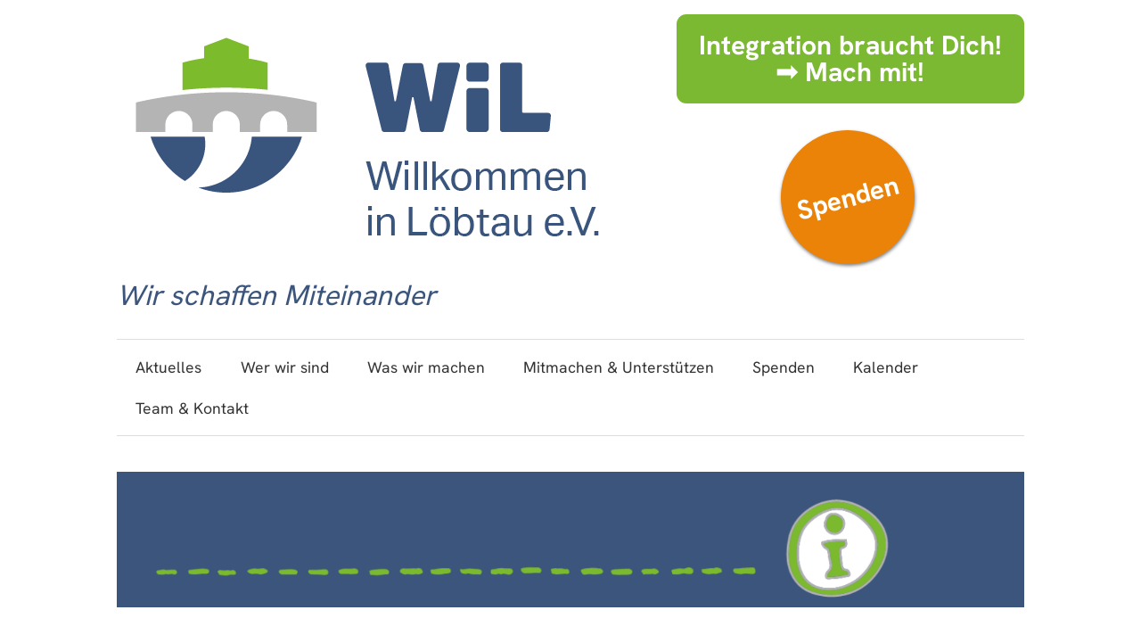

--- FILE ---
content_type: text/html; charset=UTF-8
request_url: https://www.willkommen-in-loebtau.de/mitmachen/arbeitsgruppen/ag-ausbildung-und-arbeit/bundesprogramm-menschen-staerken-menschen/
body_size: 14329
content:
<!DOCTYPE html><!-- HTML 5 -->
<html lang="de" xmlns:og="http://ogp.me/ns#" xmlns:fb="http://ogp.me/ns/fb#">

<head>
<meta charset="UTF-8" />
<meta name="viewport" content="width=device-width, initial-scale=1">
<title>Bundesprogramm „Menschen stärken Menschen!“ | Willkommen in Löbtau e.V.</title>
<link rel="profile" href="http://gmpg.org/xfn/11" />
<link rel="pingback" href="https://www.willkommen-in-loebtau.de/xmlrpc.php" />

<!--[if lt IE 9]>
<script src="https://www.willkommen-in-loebtau.de/wp-content/themes/zeeflowpro/js/html5.js" type="text/javascript"></script>
<![endif]-->
<meta name='robots' content='max-image-preview:large' />
	<style>img:is([sizes="auto" i], [sizes^="auto," i]) { contain-intrinsic-size: 3000px 1500px }</style>
	<link rel="alternate" type="application/rss+xml" title="Willkommen in Löbtau e.V. &raquo; Feed" href="https://www.willkommen-in-loebtau.de/feed/" />
<link rel="alternate" type="application/rss+xml" title="Willkommen in Löbtau e.V. &raquo; Kommentar-Feed" href="https://www.willkommen-in-loebtau.de/comments/feed/" />
<script type="text/javascript">
/* <![CDATA[ */
window._wpemojiSettings = {"baseUrl":"https:\/\/s.w.org\/images\/core\/emoji\/16.0.1\/72x72\/","ext":".png","svgUrl":"https:\/\/s.w.org\/images\/core\/emoji\/16.0.1\/svg\/","svgExt":".svg","source":{"concatemoji":"https:\/\/www.willkommen-in-loebtau.de\/wp-includes\/js\/wp-emoji-release.min.js?ver=6.8.3"}};
/*! This file is auto-generated */
!function(s,n){var o,i,e;function c(e){try{var t={supportTests:e,timestamp:(new Date).valueOf()};sessionStorage.setItem(o,JSON.stringify(t))}catch(e){}}function p(e,t,n){e.clearRect(0,0,e.canvas.width,e.canvas.height),e.fillText(t,0,0);var t=new Uint32Array(e.getImageData(0,0,e.canvas.width,e.canvas.height).data),a=(e.clearRect(0,0,e.canvas.width,e.canvas.height),e.fillText(n,0,0),new Uint32Array(e.getImageData(0,0,e.canvas.width,e.canvas.height).data));return t.every(function(e,t){return e===a[t]})}function u(e,t){e.clearRect(0,0,e.canvas.width,e.canvas.height),e.fillText(t,0,0);for(var n=e.getImageData(16,16,1,1),a=0;a<n.data.length;a++)if(0!==n.data[a])return!1;return!0}function f(e,t,n,a){switch(t){case"flag":return n(e,"\ud83c\udff3\ufe0f\u200d\u26a7\ufe0f","\ud83c\udff3\ufe0f\u200b\u26a7\ufe0f")?!1:!n(e,"\ud83c\udde8\ud83c\uddf6","\ud83c\udde8\u200b\ud83c\uddf6")&&!n(e,"\ud83c\udff4\udb40\udc67\udb40\udc62\udb40\udc65\udb40\udc6e\udb40\udc67\udb40\udc7f","\ud83c\udff4\u200b\udb40\udc67\u200b\udb40\udc62\u200b\udb40\udc65\u200b\udb40\udc6e\u200b\udb40\udc67\u200b\udb40\udc7f");case"emoji":return!a(e,"\ud83e\udedf")}return!1}function g(e,t,n,a){var r="undefined"!=typeof WorkerGlobalScope&&self instanceof WorkerGlobalScope?new OffscreenCanvas(300,150):s.createElement("canvas"),o=r.getContext("2d",{willReadFrequently:!0}),i=(o.textBaseline="top",o.font="600 32px Arial",{});return e.forEach(function(e){i[e]=t(o,e,n,a)}),i}function t(e){var t=s.createElement("script");t.src=e,t.defer=!0,s.head.appendChild(t)}"undefined"!=typeof Promise&&(o="wpEmojiSettingsSupports",i=["flag","emoji"],n.supports={everything:!0,everythingExceptFlag:!0},e=new Promise(function(e){s.addEventListener("DOMContentLoaded",e,{once:!0})}),new Promise(function(t){var n=function(){try{var e=JSON.parse(sessionStorage.getItem(o));if("object"==typeof e&&"number"==typeof e.timestamp&&(new Date).valueOf()<e.timestamp+604800&&"object"==typeof e.supportTests)return e.supportTests}catch(e){}return null}();if(!n){if("undefined"!=typeof Worker&&"undefined"!=typeof OffscreenCanvas&&"undefined"!=typeof URL&&URL.createObjectURL&&"undefined"!=typeof Blob)try{var e="postMessage("+g.toString()+"("+[JSON.stringify(i),f.toString(),p.toString(),u.toString()].join(",")+"));",a=new Blob([e],{type:"text/javascript"}),r=new Worker(URL.createObjectURL(a),{name:"wpTestEmojiSupports"});return void(r.onmessage=function(e){c(n=e.data),r.terminate(),t(n)})}catch(e){}c(n=g(i,f,p,u))}t(n)}).then(function(e){for(var t in e)n.supports[t]=e[t],n.supports.everything=n.supports.everything&&n.supports[t],"flag"!==t&&(n.supports.everythingExceptFlag=n.supports.everythingExceptFlag&&n.supports[t]);n.supports.everythingExceptFlag=n.supports.everythingExceptFlag&&!n.supports.flag,n.DOMReady=!1,n.readyCallback=function(){n.DOMReady=!0}}).then(function(){return e}).then(function(){var e;n.supports.everything||(n.readyCallback(),(e=n.source||{}).concatemoji?t(e.concatemoji):e.wpemoji&&e.twemoji&&(t(e.twemoji),t(e.wpemoji)))}))}((window,document),window._wpemojiSettings);
/* ]]> */
</script>
<style id='wp-emoji-styles-inline-css' type='text/css'>

	img.wp-smiley, img.emoji {
		display: inline !important;
		border: none !important;
		box-shadow: none !important;
		height: 1em !important;
		width: 1em !important;
		margin: 0 0.07em !important;
		vertical-align: -0.1em !important;
		background: none !important;
		padding: 0 !important;
	}
</style>
<link rel='stylesheet' id='wp-block-library-css' href='https://www.willkommen-in-loebtau.de/wp-includes/css/dist/block-library/style.min.css?ver=6.8.3' type='text/css' media='all' />
<style id='classic-theme-styles-inline-css' type='text/css'>
/*! This file is auto-generated */
.wp-block-button__link{color:#fff;background-color:#32373c;border-radius:9999px;box-shadow:none;text-decoration:none;padding:calc(.667em + 2px) calc(1.333em + 2px);font-size:1.125em}.wp-block-file__button{background:#32373c;color:#fff;text-decoration:none}
</style>
<style id='global-styles-inline-css' type='text/css'>
:root{--wp--preset--aspect-ratio--square: 1;--wp--preset--aspect-ratio--4-3: 4/3;--wp--preset--aspect-ratio--3-4: 3/4;--wp--preset--aspect-ratio--3-2: 3/2;--wp--preset--aspect-ratio--2-3: 2/3;--wp--preset--aspect-ratio--16-9: 16/9;--wp--preset--aspect-ratio--9-16: 9/16;--wp--preset--color--black: #000000;--wp--preset--color--cyan-bluish-gray: #abb8c3;--wp--preset--color--white: #ffffff;--wp--preset--color--pale-pink: #f78da7;--wp--preset--color--vivid-red: #cf2e2e;--wp--preset--color--luminous-vivid-orange: #ff6900;--wp--preset--color--luminous-vivid-amber: #fcb900;--wp--preset--color--light-green-cyan: #7bdcb5;--wp--preset--color--vivid-green-cyan: #00d084;--wp--preset--color--pale-cyan-blue: #8ed1fc;--wp--preset--color--vivid-cyan-blue: #0693e3;--wp--preset--color--vivid-purple: #9b51e0;--wp--preset--gradient--vivid-cyan-blue-to-vivid-purple: linear-gradient(135deg,rgba(6,147,227,1) 0%,rgb(155,81,224) 100%);--wp--preset--gradient--light-green-cyan-to-vivid-green-cyan: linear-gradient(135deg,rgb(122,220,180) 0%,rgb(0,208,130) 100%);--wp--preset--gradient--luminous-vivid-amber-to-luminous-vivid-orange: linear-gradient(135deg,rgba(252,185,0,1) 0%,rgba(255,105,0,1) 100%);--wp--preset--gradient--luminous-vivid-orange-to-vivid-red: linear-gradient(135deg,rgba(255,105,0,1) 0%,rgb(207,46,46) 100%);--wp--preset--gradient--very-light-gray-to-cyan-bluish-gray: linear-gradient(135deg,rgb(238,238,238) 0%,rgb(169,184,195) 100%);--wp--preset--gradient--cool-to-warm-spectrum: linear-gradient(135deg,rgb(74,234,220) 0%,rgb(151,120,209) 20%,rgb(207,42,186) 40%,rgb(238,44,130) 60%,rgb(251,105,98) 80%,rgb(254,248,76) 100%);--wp--preset--gradient--blush-light-purple: linear-gradient(135deg,rgb(255,206,236) 0%,rgb(152,150,240) 100%);--wp--preset--gradient--blush-bordeaux: linear-gradient(135deg,rgb(254,205,165) 0%,rgb(254,45,45) 50%,rgb(107,0,62) 100%);--wp--preset--gradient--luminous-dusk: linear-gradient(135deg,rgb(255,203,112) 0%,rgb(199,81,192) 50%,rgb(65,88,208) 100%);--wp--preset--gradient--pale-ocean: linear-gradient(135deg,rgb(255,245,203) 0%,rgb(182,227,212) 50%,rgb(51,167,181) 100%);--wp--preset--gradient--electric-grass: linear-gradient(135deg,rgb(202,248,128) 0%,rgb(113,206,126) 100%);--wp--preset--gradient--midnight: linear-gradient(135deg,rgb(2,3,129) 0%,rgb(40,116,252) 100%);--wp--preset--font-size--small: 13px;--wp--preset--font-size--medium: 20px;--wp--preset--font-size--large: 36px;--wp--preset--font-size--x-large: 42px;--wp--preset--spacing--20: 0.44rem;--wp--preset--spacing--30: 0.67rem;--wp--preset--spacing--40: 1rem;--wp--preset--spacing--50: 1.5rem;--wp--preset--spacing--60: 2.25rem;--wp--preset--spacing--70: 3.38rem;--wp--preset--spacing--80: 5.06rem;--wp--preset--shadow--natural: 6px 6px 9px rgba(0, 0, 0, 0.2);--wp--preset--shadow--deep: 12px 12px 50px rgba(0, 0, 0, 0.4);--wp--preset--shadow--sharp: 6px 6px 0px rgba(0, 0, 0, 0.2);--wp--preset--shadow--outlined: 6px 6px 0px -3px rgba(255, 255, 255, 1), 6px 6px rgba(0, 0, 0, 1);--wp--preset--shadow--crisp: 6px 6px 0px rgba(0, 0, 0, 1);}:where(.is-layout-flex){gap: 0.5em;}:where(.is-layout-grid){gap: 0.5em;}body .is-layout-flex{display: flex;}.is-layout-flex{flex-wrap: wrap;align-items: center;}.is-layout-flex > :is(*, div){margin: 0;}body .is-layout-grid{display: grid;}.is-layout-grid > :is(*, div){margin: 0;}:where(.wp-block-columns.is-layout-flex){gap: 2em;}:where(.wp-block-columns.is-layout-grid){gap: 2em;}:where(.wp-block-post-template.is-layout-flex){gap: 1.25em;}:where(.wp-block-post-template.is-layout-grid){gap: 1.25em;}.has-black-color{color: var(--wp--preset--color--black) !important;}.has-cyan-bluish-gray-color{color: var(--wp--preset--color--cyan-bluish-gray) !important;}.has-white-color{color: var(--wp--preset--color--white) !important;}.has-pale-pink-color{color: var(--wp--preset--color--pale-pink) !important;}.has-vivid-red-color{color: var(--wp--preset--color--vivid-red) !important;}.has-luminous-vivid-orange-color{color: var(--wp--preset--color--luminous-vivid-orange) !important;}.has-luminous-vivid-amber-color{color: var(--wp--preset--color--luminous-vivid-amber) !important;}.has-light-green-cyan-color{color: var(--wp--preset--color--light-green-cyan) !important;}.has-vivid-green-cyan-color{color: var(--wp--preset--color--vivid-green-cyan) !important;}.has-pale-cyan-blue-color{color: var(--wp--preset--color--pale-cyan-blue) !important;}.has-vivid-cyan-blue-color{color: var(--wp--preset--color--vivid-cyan-blue) !important;}.has-vivid-purple-color{color: var(--wp--preset--color--vivid-purple) !important;}.has-black-background-color{background-color: var(--wp--preset--color--black) !important;}.has-cyan-bluish-gray-background-color{background-color: var(--wp--preset--color--cyan-bluish-gray) !important;}.has-white-background-color{background-color: var(--wp--preset--color--white) !important;}.has-pale-pink-background-color{background-color: var(--wp--preset--color--pale-pink) !important;}.has-vivid-red-background-color{background-color: var(--wp--preset--color--vivid-red) !important;}.has-luminous-vivid-orange-background-color{background-color: var(--wp--preset--color--luminous-vivid-orange) !important;}.has-luminous-vivid-amber-background-color{background-color: var(--wp--preset--color--luminous-vivid-amber) !important;}.has-light-green-cyan-background-color{background-color: var(--wp--preset--color--light-green-cyan) !important;}.has-vivid-green-cyan-background-color{background-color: var(--wp--preset--color--vivid-green-cyan) !important;}.has-pale-cyan-blue-background-color{background-color: var(--wp--preset--color--pale-cyan-blue) !important;}.has-vivid-cyan-blue-background-color{background-color: var(--wp--preset--color--vivid-cyan-blue) !important;}.has-vivid-purple-background-color{background-color: var(--wp--preset--color--vivid-purple) !important;}.has-black-border-color{border-color: var(--wp--preset--color--black) !important;}.has-cyan-bluish-gray-border-color{border-color: var(--wp--preset--color--cyan-bluish-gray) !important;}.has-white-border-color{border-color: var(--wp--preset--color--white) !important;}.has-pale-pink-border-color{border-color: var(--wp--preset--color--pale-pink) !important;}.has-vivid-red-border-color{border-color: var(--wp--preset--color--vivid-red) !important;}.has-luminous-vivid-orange-border-color{border-color: var(--wp--preset--color--luminous-vivid-orange) !important;}.has-luminous-vivid-amber-border-color{border-color: var(--wp--preset--color--luminous-vivid-amber) !important;}.has-light-green-cyan-border-color{border-color: var(--wp--preset--color--light-green-cyan) !important;}.has-vivid-green-cyan-border-color{border-color: var(--wp--preset--color--vivid-green-cyan) !important;}.has-pale-cyan-blue-border-color{border-color: var(--wp--preset--color--pale-cyan-blue) !important;}.has-vivid-cyan-blue-border-color{border-color: var(--wp--preset--color--vivid-cyan-blue) !important;}.has-vivid-purple-border-color{border-color: var(--wp--preset--color--vivid-purple) !important;}.has-vivid-cyan-blue-to-vivid-purple-gradient-background{background: var(--wp--preset--gradient--vivid-cyan-blue-to-vivid-purple) !important;}.has-light-green-cyan-to-vivid-green-cyan-gradient-background{background: var(--wp--preset--gradient--light-green-cyan-to-vivid-green-cyan) !important;}.has-luminous-vivid-amber-to-luminous-vivid-orange-gradient-background{background: var(--wp--preset--gradient--luminous-vivid-amber-to-luminous-vivid-orange) !important;}.has-luminous-vivid-orange-to-vivid-red-gradient-background{background: var(--wp--preset--gradient--luminous-vivid-orange-to-vivid-red) !important;}.has-very-light-gray-to-cyan-bluish-gray-gradient-background{background: var(--wp--preset--gradient--very-light-gray-to-cyan-bluish-gray) !important;}.has-cool-to-warm-spectrum-gradient-background{background: var(--wp--preset--gradient--cool-to-warm-spectrum) !important;}.has-blush-light-purple-gradient-background{background: var(--wp--preset--gradient--blush-light-purple) !important;}.has-blush-bordeaux-gradient-background{background: var(--wp--preset--gradient--blush-bordeaux) !important;}.has-luminous-dusk-gradient-background{background: var(--wp--preset--gradient--luminous-dusk) !important;}.has-pale-ocean-gradient-background{background: var(--wp--preset--gradient--pale-ocean) !important;}.has-electric-grass-gradient-background{background: var(--wp--preset--gradient--electric-grass) !important;}.has-midnight-gradient-background{background: var(--wp--preset--gradient--midnight) !important;}.has-small-font-size{font-size: var(--wp--preset--font-size--small) !important;}.has-medium-font-size{font-size: var(--wp--preset--font-size--medium) !important;}.has-large-font-size{font-size: var(--wp--preset--font-size--large) !important;}.has-x-large-font-size{font-size: var(--wp--preset--font-size--x-large) !important;}
:where(.wp-block-post-template.is-layout-flex){gap: 1.25em;}:where(.wp-block-post-template.is-layout-grid){gap: 1.25em;}
:where(.wp-block-columns.is-layout-flex){gap: 2em;}:where(.wp-block-columns.is-layout-grid){gap: 2em;}
:root :where(.wp-block-pullquote){font-size: 1.5em;line-height: 1.6;}
</style>
<link rel='stylesheet' id='arabic-font-css-css' href='https://www.willkommen-in-loebtau.de/wp-content/plugins/arabic-font/css/arabic-fonts.css' type='text/css' media='all' />
<link rel='stylesheet' id='contact-form-7-css' href='https://www.willkommen-in-loebtau.de/wp-content/plugins/contact-form-7/includes/css/styles.css?ver=6.1.4' type='text/css' media='all' />
<link rel='stylesheet' id='events-manager-css' href='https://www.willkommen-in-loebtau.de/wp-content/plugins/events-manager/includes/css/events-manager.min.css?ver=7.2.3.1' type='text/css' media='all' />
<link rel='stylesheet' id='osm-map-css-css' href='https://www.willkommen-in-loebtau.de/wp-content/plugins/osm/css/osm_map.css?ver=6.8.3' type='text/css' media='all' />
<link rel='stylesheet' id='osm-ol3-css-css' href='https://www.willkommen-in-loebtau.de/wp-content/plugins/osm/js/OL/7.1.0/ol.css?ver=6.8.3' type='text/css' media='all' />
<link rel='stylesheet' id='osm-ol3-ext-css-css' href='https://www.willkommen-in-loebtau.de/wp-content/plugins/osm/css/osm_map_v3.css?ver=6.8.3' type='text/css' media='all' />
<link rel='stylesheet' id='themezee_zeeFlowPro_stylesheet-css' href='https://www.willkommen-in-loebtau.de/wp-content/themes/zeeflowpro-child/style.css?ver=6.8.3' type='text/css' media='all' />
<link rel='stylesheet' id='themezee_zeeFlowPro_genericons-css' href='https://www.willkommen-in-loebtau.de/wp-content/themes/zeeflowpro/css/genericons.css?ver=6.8.3' type='text/css' media='all' />
<link rel='stylesheet' id='slb_core-css' href='https://www.willkommen-in-loebtau.de/wp-content/plugins/simple-lightbox/client/css/app.css?ver=2.9.4' type='text/css' media='all' />
<link rel='stylesheet' id='dr-style-css' href='https://www.willkommen-in-loebtau.de/wp-content/plugins/disable-recaptcha-cf7/assets/css/dr.css?ver=1768943366' type='text/css' media='all' />
<script type="text/javascript" src="https://www.willkommen-in-loebtau.de/wp-includes/js/jquery/jquery.min.js?ver=3.7.1" id="jquery-core-js"></script>
<script type="text/javascript" src="https://www.willkommen-in-loebtau.de/wp-includes/js/jquery/jquery-migrate.min.js?ver=3.4.1" id="jquery-migrate-js"></script>
<script type="text/javascript" src="https://www.willkommen-in-loebtau.de/wp-includes/js/jquery/ui/core.min.js?ver=1.13.3" id="jquery-ui-core-js"></script>
<script type="text/javascript" src="https://www.willkommen-in-loebtau.de/wp-includes/js/jquery/ui/mouse.min.js?ver=1.13.3" id="jquery-ui-mouse-js"></script>
<script type="text/javascript" src="https://www.willkommen-in-loebtau.de/wp-includes/js/jquery/ui/sortable.min.js?ver=1.13.3" id="jquery-ui-sortable-js"></script>
<script type="text/javascript" src="https://www.willkommen-in-loebtau.de/wp-includes/js/jquery/ui/datepicker.min.js?ver=1.13.3" id="jquery-ui-datepicker-js"></script>
<script type="text/javascript" id="jquery-ui-datepicker-js-after">
/* <![CDATA[ */
jQuery(function(jQuery){jQuery.datepicker.setDefaults({"closeText":"Schlie\u00dfen","currentText":"Heute","monthNames":["Januar","Februar","M\u00e4rz","April","Mai","Juni","Juli","August","September","Oktober","November","Dezember"],"monthNamesShort":["Jan.","Feb.","M\u00e4rz","Apr.","Mai","Juni","Juli","Aug.","Sep.","Okt.","Nov.","Dez."],"nextText":"Weiter","prevText":"Zur\u00fcck","dayNames":["Sonntag","Montag","Dienstag","Mittwoch","Donnerstag","Freitag","Samstag"],"dayNamesShort":["So.","Mo.","Di.","Mi.","Do.","Fr.","Sa."],"dayNamesMin":["S","M","D","M","D","F","S"],"dateFormat":"d. MM yy","firstDay":1,"isRTL":false});});
/* ]]> */
</script>
<script type="text/javascript" src="https://www.willkommen-in-loebtau.de/wp-includes/js/jquery/ui/resizable.min.js?ver=1.13.3" id="jquery-ui-resizable-js"></script>
<script type="text/javascript" src="https://www.willkommen-in-loebtau.de/wp-includes/js/jquery/ui/draggable.min.js?ver=1.13.3" id="jquery-ui-draggable-js"></script>
<script type="text/javascript" src="https://www.willkommen-in-loebtau.de/wp-includes/js/jquery/ui/controlgroup.min.js?ver=1.13.3" id="jquery-ui-controlgroup-js"></script>
<script type="text/javascript" src="https://www.willkommen-in-loebtau.de/wp-includes/js/jquery/ui/checkboxradio.min.js?ver=1.13.3" id="jquery-ui-checkboxradio-js"></script>
<script type="text/javascript" src="https://www.willkommen-in-loebtau.de/wp-includes/js/jquery/ui/button.min.js?ver=1.13.3" id="jquery-ui-button-js"></script>
<script type="text/javascript" src="https://www.willkommen-in-loebtau.de/wp-includes/js/jquery/ui/dialog.min.js?ver=1.13.3" id="jquery-ui-dialog-js"></script>
<script type="text/javascript" id="events-manager-js-extra">
/* <![CDATA[ */
var EM = {"ajaxurl":"https:\/\/www.willkommen-in-loebtau.de\/wp-admin\/admin-ajax.php","locationajaxurl":"https:\/\/www.willkommen-in-loebtau.de\/wp-admin\/admin-ajax.php?action=locations_search","firstDay":"1","locale":"de","dateFormat":"yy-mm-dd","ui_css":"https:\/\/www.willkommen-in-loebtau.de\/wp-content\/plugins\/events-manager\/includes\/css\/jquery-ui\/build.min.css","show24hours":"1","is_ssl":"1","autocomplete_limit":"10","calendar":{"breakpoints":{"small":560,"medium":908,"large":false},"month_format":"F Y"},"phone":"","datepicker":{"format":"d.m.Y","locale":"de"},"search":{"breakpoints":{"small":650,"medium":850,"full":false}},"url":"https:\/\/www.willkommen-in-loebtau.de\/wp-content\/plugins\/events-manager","assets":{"input.em-uploader":{"js":{"em-uploader":{"url":"https:\/\/www.willkommen-in-loebtau.de\/wp-content\/plugins\/events-manager\/includes\/js\/em-uploader.js?v=7.2.3.1","event":"em_uploader_ready"}}},".em-event-editor":{"js":{"event-editor":{"url":"https:\/\/www.willkommen-in-loebtau.de\/wp-content\/plugins\/events-manager\/includes\/js\/events-manager-event-editor.js?v=7.2.3.1","event":"em_event_editor_ready"}},"css":{"event-editor":"https:\/\/www.willkommen-in-loebtau.de\/wp-content\/plugins\/events-manager\/includes\/css\/events-manager-event-editor.min.css?v=7.2.3.1"}},".em-recurrence-sets, .em-timezone":{"js":{"luxon":{"url":"luxon\/luxon.js?v=7.2.3.1","event":"em_luxon_ready"}}},".em-booking-form, #em-booking-form, .em-booking-recurring, .em-event-booking-form":{"js":{"em-bookings":{"url":"https:\/\/www.willkommen-in-loebtau.de\/wp-content\/plugins\/events-manager\/includes\/js\/bookingsform.js?v=7.2.3.1","event":"em_booking_form_js_loaded"}}},"#em-opt-archetypes":{"js":{"archetypes":"https:\/\/www.willkommen-in-loebtau.de\/wp-content\/plugins\/events-manager\/includes\/js\/admin-archetype-editor.js?v=7.2.3.1","archetypes_ms":"https:\/\/www.willkommen-in-loebtau.de\/wp-content\/plugins\/events-manager\/includes\/js\/admin-archetypes.js?v=7.2.3.1","qs":"qs\/qs.js?v=7.2.3.1"}}},"cached":"1","txt_search":"Suche","txt_searching":"Suche...","txt_loading":"Wird geladen\u00a0\u2026","event_detach_warning":"Bist du sicher, dass du diese sich wiederholende Veranstaltung herausl\u00f6sen willst? Wenn du dies tun, verlierst du alle Buchungsinformationen und die alten wiederkehrenden Veranstaltung werden gel\u00f6scht.","delete_recurrence_warning":"Bist du sicher, dass du alle Wiederholungen dieser Veranstaltung l\u00f6schen willst? Alle Veranstaltungen werden in den Papierkorb verschoben."};
/* ]]> */
</script>
<script type="text/javascript" src="https://www.willkommen-in-loebtau.de/wp-content/plugins/events-manager/includes/js/events-manager.js?ver=7.2.3.1" id="events-manager-js"></script>
<script type="text/javascript" src="https://www.willkommen-in-loebtau.de/wp-content/plugins/events-manager/includes/external/flatpickr/l10n/de.js?ver=7.2.3.1" id="em-flatpickr-localization-js"></script>
<script type="text/javascript" src="https://www.willkommen-in-loebtau.de/wp-content/plugins/osm/js/OL/2.13.1/OpenLayers.js?ver=6.8.3" id="osm-ol-library-js"></script>
<script type="text/javascript" src="https://www.willkommen-in-loebtau.de/wp-content/plugins/osm/js/OSM/openlayers/OpenStreetMap.js?ver=6.8.3" id="osm-osm-library-js"></script>
<script type="text/javascript" src="https://www.willkommen-in-loebtau.de/wp-content/plugins/osm/js/OSeaM/harbours.js?ver=6.8.3" id="osm-harbours-library-js"></script>
<script type="text/javascript" src="https://www.willkommen-in-loebtau.de/wp-content/plugins/osm/js/OSeaM/map_utils.js?ver=6.8.3" id="osm-map-utils-library-js"></script>
<script type="text/javascript" src="https://www.willkommen-in-loebtau.de/wp-content/plugins/osm/js/OSeaM/utilities.js?ver=6.8.3" id="osm-utilities-library-js"></script>
<script type="text/javascript" src="https://www.willkommen-in-loebtau.de/wp-content/plugins/osm/js/osm-plugin-lib.js?ver=6.8.3" id="OsmScript-js"></script>
<script type="text/javascript" src="https://www.willkommen-in-loebtau.de/wp-content/plugins/osm/js/polyfill/v2/polyfill.min.js?features=requestAnimationFrame%2CElement.prototype.classList%2CURL&amp;ver=6.8.3" id="osm-polyfill-js"></script>
<script type="text/javascript" src="https://www.willkommen-in-loebtau.de/wp-content/plugins/osm/js/OL/7.1.0/ol.js?ver=6.8.3" id="osm-ol3-library-js"></script>
<script type="text/javascript" src="https://www.willkommen-in-loebtau.de/wp-content/plugins/osm/js/osm-v3-plugin-lib.js?ver=6.8.3" id="osm-ol3-ext-library-js"></script>
<script type="text/javascript" src="https://www.willkommen-in-loebtau.de/wp-content/plugins/osm/js/osm-metabox-events.js?ver=6.8.3" id="osm-ol3-metabox-events-js"></script>
<script type="text/javascript" src="https://www.willkommen-in-loebtau.de/wp-content/plugins/osm/js/osm-startup-lib.js?ver=6.8.3" id="osm-map-startup-js"></script>
<script type="text/javascript" id="themezee_jquery_load_posts-js-extra">
/* <![CDATA[ */
var themezeeLoadPostsParams = {"loadMoreText":"Lade mehr Posts","loadingText":"Lade Posts","noMoreText":"Keine weiteren Beitr\u00e4ge.","startPage":"1","maxPages":"29","nextLink":"https:\/\/www.willkommen-in-loebtau.de\/mitmachen\/arbeitsgruppen\/ag-ausbildung-und-arbeit\/bundesprogramm-menschen-staerken-menschen\/page\/2\/"};
/* ]]> */
</script>
<script type="text/javascript" src="https://www.willkommen-in-loebtau.de/wp-content/themes/zeeflowpro/js/posts.js?ver=6.8.3" id="themezee_jquery_load_posts-js"></script>
<script type="text/javascript" id="themezee_jquery_navigation-js-extra">
/* <![CDATA[ */
var themezeeNavigationParams = {"menuTitle":"Men\u00fc"};
/* ]]> */
</script>
<script type="text/javascript" src="https://www.willkommen-in-loebtau.de/wp-content/themes/zeeflowpro/js/navigation.js?ver=6.8.3" id="themezee_jquery_navigation-js"></script>
<link rel="https://api.w.org/" href="https://www.willkommen-in-loebtau.de/wp-json/" /><link rel="alternate" title="JSON" type="application/json" href="https://www.willkommen-in-loebtau.de/wp-json/wp/v2/pages/12643" /><link rel="EditURI" type="application/rsd+xml" title="RSD" href="https://www.willkommen-in-loebtau.de/xmlrpc.php?rsd" />
<meta name="generator" content="WordPress 6.8.3" />
<link rel="canonical" href="https://www.willkommen-in-loebtau.de/mitmachen/arbeitsgruppen/ag-ausbildung-und-arbeit/bundesprogramm-menschen-staerken-menschen/" />
<link rel='shortlink' href='https://www.willkommen-in-loebtau.de/?p=12643' />
<link rel="alternate" title="oEmbed (JSON)" type="application/json+oembed" href="https://www.willkommen-in-loebtau.de/wp-json/oembed/1.0/embed?url=https%3A%2F%2Fwww.willkommen-in-loebtau.de%2Fmitmachen%2Farbeitsgruppen%2Fag-ausbildung-und-arbeit%2Fbundesprogramm-menschen-staerken-menschen%2F" />
<link rel="alternate" title="oEmbed (XML)" type="text/xml+oembed" href="https://www.willkommen-in-loebtau.de/wp-json/oembed/1.0/embed?url=https%3A%2F%2Fwww.willkommen-in-loebtau.de%2Fmitmachen%2Farbeitsgruppen%2Fag-ausbildung-und-arbeit%2Fbundesprogramm-menschen-staerken-menschen%2F&#038;format=xml" />



<!-- Generated by Arabic Font -->
<style type='text/css'>.arab {font-family: JF Flat Jozoor; font-size: 18px; direction: rtl; line-height: 45px; text-align: Center;}</style>


<script type="text/javascript"> 

/**  all layers have to be in this global array - in further process each map will have something like vectorM[map_ol3js_n][layer_n] */
var vectorM = [[]];


/** put translations from PHP/mo to JavaScript */
var translations = [];

/** global GET-Parameters */
var HTTP_GET_VARS = [];

</script><!-- OSM plugin V6.1.9: did not add geo meta tags. --> 

<link rel="stylesheet" type="text/css" media="print" href="/wp-content/themes/zeeflowpro-child/fullcalendar.print.css" />
<link rel="stylesheet" type="text/css" media="screen" href="/wp-content/themes/zeeflowpro-child/fullcalendar.web.css" />
<script type="text/javascript">
jQuery(document).ready(function(jQuery){
  var monthName = jQuery(".em-calendar td.month_name").html();
  updateMonthName(monthName);

  jQuery( document ).ajaxSuccess(function( event, xhr, settings ) {
        var monthName = jQuery(xhr.responseText).find("td.month_name").html();
        updateMonthName(monthName);
  });
  function updateMonthName(monthName) {
    if (monthName !== undefined) {
      if (jQuery("h2.page-title span.monthName").html()) {
        jQuery("h2.page-title span.monthName").replaceWith("<span class=monthName> " + monthName + "</span>");
      } else {
        jQuery("h2.page-title").append("<span class=monthName> " + monthName + "</span>");
      }
      var fullTitle = jQuery("h2.page-title").text();
      document.title = fullTitle + " | Willkommen in Löbtau e.V.";
    }
  }
});
</script>

<style type="text/css">
			a, a:link, a:visited, .comment a:link, .comment a:visited,
			.wp-pagenavi a:link, .wp-pagenavi a:visited, #image-nav .nav-previous a, #image-nav .nav-next a {
				color: #3c557c;
			}
			input[type="submit"], .more-link, #commentform #submit {
				background-color: #3c557c;
			}
			#footer-widgets-wrap, #footer {
				background-color: #3c557c;
			}
			#mainnav-icon {
				background-color: #3c557c;
			}
			#logo .site-title, .page-title, .post-title, .post-title a:link, .post-title a:visited {
				color: #3c557c;
			}
			.post-title a:hover, .post-title a:active{
				color: #333;
			}
			#sidebar .widgettitle, #sidebar .widget-tabnav li a, .frontpage-category-title {
				color: #3c557c;
			}
			#sidebar .widget a:link, #sidebar .widget a:visited {
				color: #3c557c;
			}
			.widget-tabnav li a {
				background-color: #3c557c;
			}
			#frontpage-slider {
				background-color: #3c557c;
			}
			@media only screen and (min-width: 60em) {
				#mainnav-menu a:hover, #mainnav-menu ul, #mainnav-menu li.menu-item:hover a,
				#mainnav-menu li.current_page_item a, #mainnav-menu li.current-menu-item a {
					background-color: #3c557c;
				}
			}
		</style><style type="text/css"></style><style type="text/css"></style><style type="text/css" id="custom-background-css">
body.custom-background { background-color: #ffffff; }
</style>
	<link rel="icon" href="https://www.willkommen-in-loebtau.de/wp-content/uploads/2023/09/cropped-wil-bildmarke-rgb-32x32.png" sizes="32x32" />
<link rel="icon" href="https://www.willkommen-in-loebtau.de/wp-content/uploads/2023/09/cropped-wil-bildmarke-rgb-192x192.png" sizes="192x192" />
<link rel="apple-touch-icon" href="https://www.willkommen-in-loebtau.de/wp-content/uploads/2023/09/cropped-wil-bildmarke-rgb-180x180.png" />
<meta name="msapplication-TileImage" content="https://www.willkommen-in-loebtau.de/wp-content/uploads/2023/09/cropped-wil-bildmarke-rgb-270x270.png" />
		<style type="text/css" id="wp-custom-css">
			h1, h2, h3, h4, h5, h6 {
	line-height: 150%;
	margin: 1.2em 0 0.3em;
}
		</style>
		
<!-- START - Open Graph and Twitter Card Tags 3.3.7 -->
 <!-- Facebook Open Graph -->
  <meta property="og:locale" content="de_DE"/>
  <meta property="og:site_name" content="Willkommen in Löbtau e.V."/>
  <meta property="og:title" content="Bundesprogramm „Menschen stärken Menschen!“"/>
  <meta property="og:url" content="https://www.willkommen-in-loebtau.de/mitmachen/arbeitsgruppen/ag-ausbildung-und-arbeit/bundesprogramm-menschen-staerken-menschen/"/>
  <meta property="og:type" content="article"/>
  <meta property="og:description" content="Im Rahmen des Bundesprogramms „Menschen stärken Menschen“ aufgelegt vom Bundesministerium für Familie, Senioren, Frauen und Jugend kooperiert Willkommen in Löbtau mit der djo – Deutsche Jugend in Europa. Hierbei werden Patenschaften, die wir im Rahmen unseres neuen Pilotprojektes „Berufstandem“ umse"/>
  <meta property="og:image" content="https://www.willkommen-in-loebtau.de/wp-content/uploads/2021/10/20190306_BMFSFJ-gefoerdert-vom-1.jpg"/>
  <meta property="og:image:url" content="https://www.willkommen-in-loebtau.de/wp-content/uploads/2021/10/20190306_BMFSFJ-gefoerdert-vom-1.jpg"/>
  <meta property="og:image:secure_url" content="https://www.willkommen-in-loebtau.de/wp-content/uploads/2021/10/20190306_BMFSFJ-gefoerdert-vom-1.jpg"/>
 <!-- Google+ / Schema.org -->
 <!-- Twitter Cards -->
  <meta name="twitter:title" content="Bundesprogramm „Menschen stärken Menschen!“"/>
  <meta name="twitter:image" content="https://www.willkommen-in-loebtau.de/wp-content/uploads/2021/10/20190306_BMFSFJ-gefoerdert-vom-1.jpg"/>
  <meta name="twitter:card" content="summary_large_image"/>
 <!-- SEO -->
 <!-- Misc. tags -->
 <!-- is_singular -->
<!-- END - Open Graph and Twitter Card Tags 3.3.7 -->
	
</head>

<body class="wp-singular page-template-default page page-id-12643 page-child parent-pageid-1766 custom-background wp-theme-zeeflowpro wp-child-theme-zeeflowpro-child">

<div id="wrapper" class="hfeed">

		<header id="header" class="container clearfix" role="banner">

		<div id="logo">

			<a href="https://www.willkommen-in-loebtau.de/" title="Willkommen in Löbtau e.V." rel="home">
						<img class="logo-image" src="https://www.willkommen-in-loebtau.de/wp-content/uploads/2023/09/wil-logo-mit-text-rgb-e1693739467192.png" width="559" height="275" alt="Logo" />
							</a>

					<h2 class="site-description">Wir schaffen Miteinander</h2>
		
		</div>

			<div id="header-content" class="clearfix">
					<div class="header-text">
					</div>
			</div>
	
	<div id="header-button" class="clearfix">
		<a href="/mitmachen">
		<span class="mitmachen">
		Integration braucht Dich! <br />
		➟ Mach mit! </span></a>
		<div id="betterplace-button" title="Spende für uns über Betterplace.org">
			<script async="async" type="text/javascript" src="https://www.betterplace.org/de/widgets/overlays/dJXuzFCD4AQmYtDPyoUGJrRG.js"></script>
		</div>
		</div>
	
	</header>
	
	<nav id="mainnav" class="container clearfix" role="navigation">
		<ul id="mainnav-menu" class="menu"><li id="menu-item-12489" class="menu-item menu-item-type-post_type menu-item-object-page menu-item-12489"><a href="https://www.willkommen-in-loebtau.de/aktuelles/">Aktuelles</a></li>
<li id="menu-item-12347" class="menu-item menu-item-type-post_type menu-item-object-page menu-item-has-children menu-item-12347"><a href="https://www.willkommen-in-loebtau.de/wer-wir-sind-3/">Wer wir sind</a>
<ul class="sub-menu">
	<li id="menu-item-10254" class="menu-item menu-item-type-post_type menu-item-object-page menu-item-10254"><a href="https://www.willkommen-in-loebtau.de/wer-wir-sind/">Wer wir sind- Über den Verein</a></li>
	<li id="menu-item-11457" class="menu-item menu-item-type-post_type menu-item-object-page menu-item-11457"><a href="https://www.willkommen-in-loebtau.de/selbstverstaendnis/">Unser Selbstverständnis</a></li>
	<li id="menu-item-10258" class="menu-item menu-item-type-post_type menu-item-object-page menu-item-10258"><a href="https://www.willkommen-in-loebtau.de/wer-wir-sind/vereinsgeschichte/">2014 – Heute: Entwicklung</a></li>
</ul>
</li>
<li id="menu-item-10319" class="menu-item menu-item-type-post_type menu-item-object-page menu-item-home menu-item-has-children menu-item-10319"><a href="https://www.willkommen-in-loebtau.de/">Was wir machen</a>
<ul class="sub-menu">
	<li id="menu-item-16946" class="menu-item menu-item-type-post_type menu-item-object-page menu-item-16946"><a href="https://www.willkommen-in-loebtau.de/was-wir-machen-teamsangebote/">Überblick</a></li>
	<li id="menu-item-16955" class="menu-item menu-item-type-post_type menu-item-object-page menu-item-16955"><a href="https://www.willkommen-in-loebtau.de/was-wir-machen-teamsangebote/ausbildung-arbeit-interact4work/">Patenschaften / Nachhilfetreff</a></li>
	<li id="menu-item-14005" class="menu-item menu-item-type-post_type menu-item-object-page menu-item-14005"><a href="https://www.willkommen-in-loebtau.de/angebote-von-willkommen-in-loebtau-e-v/ausbildung-arbeit-interact4work/interact4work/">Projekt INTERACT4WORK2</a></li>
	<li id="menu-item-16976" class="menu-item menu-item-type-post_type menu-item-object-page menu-item-16976"><a href="https://www.willkommen-in-loebtau.de/angebote-von-willkommen-in-loebtau-e-v/sprachwerkstatt/">Sprachwerkstatt –</a></li>
	<li id="menu-item-16978" class="menu-item menu-item-type-post_type menu-item-object-page menu-item-16978"><a href="https://www.willkommen-in-loebtau.de/angebote-von-willkommen-in-loebtau-e-v/internationaler-begegnungstreff/">Internationaler Begegnungstreff –</a></li>
	<li id="menu-item-16985" class="menu-item menu-item-type-post_type menu-item-object-page menu-item-16985"><a href="https://www.willkommen-in-loebtau.de/angebote-von-willkommen-in-loebtau-e-v/naehwerkstatt/">Nähwerkstatt –</a></li>
	<li id="menu-item-16981" class="menu-item menu-item-type-post_type menu-item-object-page menu-item-16981"><a href="https://www.willkommen-in-loebtau.de/angebote-von-willkommen-in-loebtau-e-v/gemeinschaftsgarten/">Gemeinschaftsgarten –</a></li>
	<li id="menu-item-16988" class="menu-item menu-item-type-post_type menu-item-object-page menu-item-16988"><a href="https://www.willkommen-in-loebtau.de/angebote-von-willkommen-in-loebtau-e-v/schwimmkurse/">Schwimmkurse –</a></li>
	<li id="menu-item-17163" class="menu-item menu-item-type-post_type menu-item-object-page menu-item-17163"><a href="https://www.willkommen-in-loebtau.de/angebote-von-willkommen-in-loebtau-e-v/fahrradwerkstatt/">Fahrradwerkstatt –</a></li>
	<li id="menu-item-16990" class="menu-item menu-item-type-post_type menu-item-object-page menu-item-16990"><a href="https://www.willkommen-in-loebtau.de/angebote-von-willkommen-in-loebtau-e-v/fussballtreff/">Fußballtreff –</a></li>
	<li id="menu-item-16999" class="menu-item menu-item-type-post_type menu-item-object-page menu-item-16999"><a href="https://www.willkommen-in-loebtau.de/angebote-von-willkommen-in-loebtau-e-v/ag-organisation/">Organisation –</a></li>
</ul>
</li>
<li id="menu-item-1834" class="menu-item menu-item-type-post_type menu-item-object-page current-page-ancestor menu-item-has-children menu-item-1834"><a href="https://www.willkommen-in-loebtau.de/mitmachen/">Mitmachen &#038; Unterstützen</a>
<ul class="sub-menu">
	<li id="menu-item-1843" class="menu-item menu-item-type-post_type menu-item-object-page current-page-ancestor menu-item-has-children menu-item-1843"><a href="https://www.willkommen-in-loebtau.de/mitmachen/arbeitsgruppen/">&#8230; in unseren Arbeitsgruppen</a>
	<ul class="sub-menu">
		<li id="menu-item-16957" class="menu-item menu-item-type-post_type menu-item-object-page menu-item-has-children menu-item-16957"><a href="https://www.willkommen-in-loebtau.de/angebote-von-willkommen-in-loebtau-e-v/ausbildung-arbeit-interact4work/">Ausbildung &#038; Arbeit</a>
		<ul class="sub-menu">
			<li id="menu-item-5560" class="menu-item menu-item-type-post_type menu-item-object-page menu-item-5560"><a href="https://www.willkommen-in-loebtau.de/angebote-von-willkommen-in-loebtau-e-v/ausbildung-arbeit-interact4work/patenschaften/">Patenschaften Bereich Arbeit</a></li>
			<li id="menu-item-12041" class="menu-item menu-item-type-post_type menu-item-object-page menu-item-12041"><a href="https://www.willkommen-in-loebtau.de/angebote-von-willkommen-in-loebtau-e-v/ausbildung-arbeit-interact4work/nachhilfetreff/">Nachhilfetreff</a></li>
		</ul>
</li>
		<li id="menu-item-1884" class="menu-item menu-item-type-post_type menu-item-object-page menu-item-1884"><a href="https://www.willkommen-in-loebtau.de/mitmachen/arbeitsgruppen/sprache/">Sprachwerkstatt</a></li>
		<li id="menu-item-4345" class="menu-item menu-item-type-post_type menu-item-object-page menu-item-4345"><a href="https://www.willkommen-in-loebtau.de/mitmachen/arbeitsgruppen/ag-begegnung/">Internationale Begegnung</a></li>
		<li id="menu-item-3944" class="menu-item menu-item-type-post_type menu-item-object-page menu-item-3944"><a href="https://www.willkommen-in-loebtau.de/mitmachen/arbeitsgruppen/ag-naehwerkstatt/">Nähwerkstatt</a></li>
		<li id="menu-item-1837" class="menu-item menu-item-type-post_type menu-item-object-page menu-item-1837"><a href="https://www.willkommen-in-loebtau.de/mitmachen/arbeitsgruppen/ag-garten/">Gemeinschaftsgarten</a></li>
		<li id="menu-item-16876" class="menu-item menu-item-type-post_type menu-item-object-page menu-item-16876"><a href="https://www.willkommen-in-loebtau.de/mitmachen/arbeitsgruppen/ag-schwimmen/">Schwimmkurse</a></li>
		<li id="menu-item-1838" class="menu-item menu-item-type-post_type menu-item-object-page menu-item-1838"><a href="https://www.willkommen-in-loebtau.de/mitmachen/arbeitsgruppen/ag-fahrrad/">Fahrradwerkstatt</a></li>
		<li id="menu-item-1885" class="menu-item menu-item-type-post_type menu-item-object-page menu-item-1885"><a href="https://www.willkommen-in-loebtau.de/mitmachen/arbeitsgruppen/ag-fussball/">Fußballtreff</a></li>
		<li id="menu-item-17001" class="menu-item menu-item-type-post_type menu-item-object-page menu-item-17001"><a href="https://www.willkommen-in-loebtau.de/mitmachen/arbeitsgruppen/team-organisation/">Organisation</a></li>
	</ul>
</li>
	<li id="menu-item-17043" class="menu-item menu-item-type-post_type menu-item-object-page menu-item-17043"><a href="https://www.willkommen-in-loebtau.de/mitmachen/vereinsmitglied-werden-spenden/">Mitglied werden/ Spenden</a></li>
</ul>
</li>
<li id="menu-item-9390" class="menu-item menu-item-type-post_type menu-item-object-page menu-item-9390"><a href="https://www.willkommen-in-loebtau.de/mitmachen/spenden/">Spenden</a></li>
<li id="menu-item-8697" class="menu-item menu-item-type-post_type menu-item-object-page menu-item-8697"><a href="https://www.willkommen-in-loebtau.de/termine/">Kalender</a></li>
<li id="menu-item-11025" class="menu-item menu-item-type-post_type menu-item-object-page menu-item-11025"><a href="https://www.willkommen-in-loebtau.de/das-team-kontakt/">Team &#038; Kontakt</a></li>
</ul>	</nav>

				<div id="custom-header" class="container">
				<img width="1340" height="200" src="https://www.willkommen-in-loebtau.de/wp-content/uploads/2024/02/WebseiteBeitragsbilder-Info-1340x200.png" class="attachment-custom_header_image size-custom_header_image wp-post-image" alt="" decoding="async" fetchpriority="high" />			</div>

	<div id="wrap" class="container clearfix">
		
		<section id="content" class="primary" role="main">
		
				
			<div id="post-12643" class="post-12643 page type-page status-publish has-post-thumbnail hentry">
				
				<h2 class="page-title">Bundesprogramm „Menschen stärken Menschen!“</h2>

				<div class="entry clearfix">
					
<figure class="wp-block-image size-full"><img decoding="async" width="840" height="40" src="https://www.willkommen-in-loebtau.de/wp-content/uploads/2024/02/2.png" alt="" class="wp-image-15215" srcset="https://www.willkommen-in-loebtau.de/wp-content/uploads/2024/02/2.png 840w, https://www.willkommen-in-loebtau.de/wp-content/uploads/2024/02/2-300x14.png 300w, https://www.willkommen-in-loebtau.de/wp-content/uploads/2024/02/2-768x37.png 768w" sizes="(max-width: 840px) 100vw, 840px" /></figure>



<p class="has-text-color has-link-color wp-elements-c9e52973769ad4ffd00286574318e0c2" id="block-294938ef-e02a-4904-b120-1d1b9855fffe" style="color:#3c557c">Im Rahmen des <a rel="noreferrer noopener" href="https://www.bmfsfj.de/bmfsfj/themen/engagement-und-gesellschaft/engagement-staerken/menschen-staerken-menschen" target="_blank">Bundesprogramms „Menschen stärken Menschen“</a> aufgelegt vom <a rel="noreferrer noopener" href="https://www.bmfsfj.de/" target="_blank">Bundesministerium für Familie, Senioren, Frauen und Jugend</a> kooperiert Willkommen in Löbtau mit der <a rel="noreferrer noopener" href="https://djo.de/" target="_blank"><strong>djo – Deutsche Jugend in Europa</strong></a>. Hierbei werden Patenschaften, die wir im Rahmen unseres neuen <a href="https://berufstandem.de/"><strong>Pilotprojektes „Berufstandem“</strong></a> umsetzen, sowie unsere klassischen <a href="https://www.willkommen-in-loebtau.de/mitmachen/arbeitsgruppen/ag-ausbildung-und-arbeit/patenschaften/"><strong>Patenschaften zur Suche von Arbeit und Ausbildung</strong></a> gefördert. Geplant sind u.a. gemeinschaftliche Events der Patentandems und eine breitere Kommunikation unserer Erfolge durch gezielte Öffentlichkeitsarbeit.</p>



<p class="has-text-color has-link-color wp-elements-ecc66c593309982c334e2175b0e7ca3b" id="block-ccdcf977-4bb8-44f7-9a29-081836a39444" style="color:#3c557c"><strong>Wer sich bei uns als Pat*in bei der Suche nach Ausbildungs- und Arbeitsplätzen oder als Tandempartner*in engagieren möchte ist herzlich willkommen! Mehr Infos erhaltet ihr hier:</strong></p>



<ul class="wp-block-list" id="block-bd3756b4-a467-443c-989b-ced0ef07a0af">
<li><a href="https://www.willkommen-in-loebtau.de/mitmachen/arbeitsgruppen/ag-ausbildung-und-arbeit/patenschaften/"><strong>Patenschaften zur Suche von Arbeit und Ausbildung</strong></a>&nbsp;</li>



<li><a href="https://berufstandem.de/"><strong>Pilotprojektes „Berufstandem“</strong></a></li>
</ul>



<figure class="wp-block-image size-full"><img decoding="async" width="840" height="40" src="https://www.willkommen-in-loebtau.de/wp-content/uploads/2024/02/2.png" alt="" class="wp-image-15215" srcset="https://www.willkommen-in-loebtau.de/wp-content/uploads/2024/02/2.png 840w, https://www.willkommen-in-loebtau.de/wp-content/uploads/2024/02/2-300x14.png 300w, https://www.willkommen-in-loebtau.de/wp-content/uploads/2024/02/2-768x37.png 768w" sizes="(max-width: 840px) 100vw, 840px" /></figure>



<figure class="wp-block-gallery has-nested-images columns-default is-cropped wp-block-gallery-1 is-layout-flex wp-block-gallery-is-layout-flex">
<figure class="wp-block-image size-full"><a href="https://www.willkommen-in-loebtau.de/wp-content/uploads/2021/10/20190306_BMFSFJ-gefoerdert-vom-1.jpg" data-slb-active="1" data-slb-asset="470107443" data-slb-internal="0" data-slb-group="12643"><img decoding="async" width="808" height="387" data-id="12676" src="https://www.willkommen-in-loebtau.de/wp-content/uploads/2021/10/20190306_BMFSFJ-gefoerdert-vom-1.jpg" alt="" class="wp-image-12676" srcset="https://www.willkommen-in-loebtau.de/wp-content/uploads/2021/10/20190306_BMFSFJ-gefoerdert-vom-1.jpg 808w, https://www.willkommen-in-loebtau.de/wp-content/uploads/2021/10/20190306_BMFSFJ-gefoerdert-vom-1-300x144.jpg 300w, https://www.willkommen-in-loebtau.de/wp-content/uploads/2021/10/20190306_BMFSFJ-gefoerdert-vom-1-768x368.jpg 768w" sizes="(max-width: 808px) 100vw, 808px" /></a></figure>



<figure class="wp-block-image size-full"><a href="https://www.willkommen-in-loebtau.de/wp-content/uploads/2021/10/foerderer_djo_2021.jpg" data-slb-active="1" data-slb-asset="104167662" data-slb-internal="0" data-slb-group="12643"><img loading="lazy" decoding="async" width="496" height="215" data-id="12680" src="https://www.willkommen-in-loebtau.de/wp-content/uploads/2021/10/foerderer_djo_2021.jpg" alt="" class="wp-image-12680" srcset="https://www.willkommen-in-loebtau.de/wp-content/uploads/2021/10/foerderer_djo_2021.jpg 496w, https://www.willkommen-in-loebtau.de/wp-content/uploads/2021/10/foerderer_djo_2021-300x130.jpg 300w" sizes="auto, (max-width: 496px) 100vw, 496px" /></a></figure>
</figure>



<p></p>

    <div class="sharer-right">
        <a data-site="" class="share facebook_share" href="https://www.facebook.com/sharer.php?u=https%3A%2F%2Fwww.willkommen-in-loebtau.de%2Fmitmachen%2Farbeitsgruppen%2Fag-ausbildung-und-arbeit%2Fbundesprogramm-menschen-staerken-menschen%2F" target="_blank">
            <img decoding="async" src="https://www.willkommen-in-loebtau.de/wp-content/themes/zeeflowpro-child/images/Sharer/facebook.png" style="width: 30px;" title="Artikel `Bundesprogramm „Menschen stärken Menschen!“` auf Facebook teilen." class="sharer-img" alt="Share on Facebook">
        </a>
        <a data-site="" class="share twitter_share" href="https://twitter.com/share?url=https%3A%2F%2Fwww.willkommen-in-loebtau.de%2Fmitmachen%2Farbeitsgruppen%2Fag-ausbildung-und-arbeit%2Fbundesprogramm-menschen-staerken-menschen%2F" target="_blank">
            <img decoding="async" src="https://www.willkommen-in-loebtau.de/wp-content/themes/zeeflowpro-child/images/Sharer/twitter.png" style="width: 30px;" title="Artikel `Bundesprogramm „Menschen stärken Menschen!“` auf Twitter teilen." class="sharer-img" alt="Share on Twitter">
        </a>
        <a data-site="email" class="share email_share" href="mailto:?subject=Bundesprogramm „Menschen stärken Menschen!“">
            <img decoding="async" src="https://www.willkommen-in-loebtau.de/wp-content/themes/zeeflowpro-child/images/Sharer/email.png" style="width: 30px;" title="Artikel `Bundesprogramm „Menschen stärken Menschen!“` als Email teilen." class="sharer-img" alt="Email this to someone">
        </a>
    </div>
    		
				</div>
				
			</div>

		
				
		

		
		</section>
		
		
<section id="sidebar" class="secondary clearfix" role="complementary">
	
	<aside id="text-3" class="widget widget_text"><h3 class="widgettitle">Spendenkonto</h3>			<div class="textwidget"><p><strong>Willkommen in Löbtau e.V.<br />
</strong>IBAN:<br />
DE69 8509 0000 3042 4910 03<br />
BIC GENODEF1DRS<br />
Volksbank Dresden-Bautzen eG<br />
Verwendungszweck: <strong>Spende WiLoe</strong></p>
</div>
		</aside><aside id="em_widget-4" class="widget widget_em_widget"><h3 class="widgettitle">Kommende Termine</h3><div class="em pixelbones em-list-widget em-events-widget"><li>Keine Veranstaltungen</li><li class="all-events-link"><a href="https://www.willkommen-in-loebtau.de/termine/" title="--&gt; alle Termine">--&gt; alle Termine</a></li></div></aside><aside id="custom_html-5" class="widget_text widget widget_custom_html"><h3 class="widgettitle">Social Media</h3><div class="textwidget custom-html-widget"><p>Folge uns auf </p>
<div class="sharer">
<a href="https://www.facebook.com/wiloebtau" target="_blank" title="Willkommen in Löbtau auf Facebook. Besucht uns auch hier!"><img src="https://www.willkommen-in-loebtau.de/wp-content/themes/zeeflowpro-child/images/Sharer/facebook.png" width="48" height="48"></a>
<a href="https://twitter.com/wiloebtau" target="_blank" title="Willkommen in Löbtau auf X / Twitter. Besucht uns auch hier!"><img src="https://www.willkommen-in-loebtau.de/wp-content/themes/zeeflowpro-child/images/Sharer/twitter.png" width="48" height="48"></a>
<a href="https://instagram.com/wiloebtau" target="_blank" title="Willkommen in Löbtau auf Instagram. Besucht uns auch hier!"><img src="https://www.willkommen-in-loebtau.de/wp-content/themes/zeeflowpro-child/images/Sharer/instagram.png" width="48" height="48"></a>
<a href="https://mastodon.social/@wiloebtau" rel="me" target="_blank" title="Willkommen in Löbtau auf Mastodon. Besucht uns auch hier!"><img src="https://www.willkommen-in-loebtau.de/wp-content/themes/zeeflowpro-child/images/Sharer/mastodon.png" width="48" height="48"></a>
</div></div></aside>
	</section>
		
	</div>
	

		

		<div id="foerderer" class="container clearfix">
<h3 class="widgettitle">Gefördert von</h3>
	<ul class="logos">
		<li>
			<a target="_blank" href="https://www.bmfsfj.de/" title="Bundesministerium für Familie, Senioren, Frauen und Jugend">
				<img class="foerderer_bmfsfj" src="https://www.willkommen-in-loebtau.de/wp-content/themes/zeeflowpro-child/images/foerderer_bmfsfj_pur.jpg" alt="Logo vom Bundesministerium für Familie, Senioren, Frauen und Jugend">
			</a>
		</li>
		<li>
			<a target="_blank" href="http://www.demokratie-leben.de/" title="Bundesministerium für Familie, Senioren, Frauen und Jugend: Foerderprogramm Demokratie Leben">
				<img class="foerderer_bmfsfj" src="https://www.willkommen-in-loebtau.de/wp-content/themes/zeeflowpro-child/images/foerderer_bmfsfj_demokratie.jpg" alt="Logo des Förderprogramms Demokratie Leben">
			</a>
		</li>
		<li>
			<a target="_blank" href="https://www.bmfsfj.de/bmfsfj/themen/engagement-und-gesellschaft/engagement-staerken/menschen-staerken-menschen" title="Bundesministerium für Familie, Senioren, Frauen und Jugend: Foerderprogramm Menschen stärken Menschen">
				<img class="foerderer_bmfsfj" src="https://www.willkommen-in-loebtau.de/wp-content/themes/zeeflowpro-child/images/foerderer_bmfsfj_menschen.jpg" alt="Logo des Förderprogramms Menschen stärken Menschen">
			</a>
		</li>
		<li>
			<a target="_blank" href="http://www.lpr.sachsen.de/11016.htm" title="Weltoffenes Sachsen für Demokratie und Toleranz">
				<img class="foerderer_wosa" src="https://www.willkommen-in-loebtau.de/wp-content/themes/zeeflowpro-child/images/foerderer_weltoffenessachsen.jpg" alt="Logo Weltoffenes Sachsen für Demokratie und Toleranz">
			</a>
		</li>
		<li>
			<a target="_blank" href="http://www.dresden.de/" title="Landeshauptstadt Dresden">
				<img class="foerderer_dresden" src="https://www.willkommen-in-loebtau.de/wp-content/themes/zeeflowpro-child/images/foerderer_dresden.jpg" alt="Logo Förderung Landeshauptstadt Dresden">
			</a>
		</li>
		<li>
			<a target="_blank" href="https://www.dresden.de/lhp" title="Lokales Handlungsprogramm für Toleranz und Demokratie und gegen Extremismus">
							<img class="foerderer_lhp" src="https://www.willkommen-in-loebtau.de/wp-content/themes/zeeflowpro-child/images/foerderer_lhp.jpg" alt="Logo Handlungsprogramm für Toleranz und Demokratie und gegen Extremismus">
					</a>
		</li>
		<li>
			<a target="_blank" href="http://www.evlks.de/" title="Evangelisch-Lutherische Landeskirche Sachsen">
				<img class="foerderer_evls" src="https://www.willkommen-in-loebtau.de/wp-content/themes/zeeflowpro-child/images/foerderer_evls.jpg" alt="Logo Evangelisch-Lutherische Landeskirche Sachsen">
			</a>
		</li>
		<li>
			<a target="_blank" href="https://www.djo.de/" title="Deutsche Jugend in Europa - Bundesverband">
				<img class="foerderer_djo" src="https://www.willkommen-in-loebtau.de/wp-content/themes/zeeflowpro-child/images/foerderer_djo_2021-496x200.jpg" alt="Logo vom Bundesverband Deutsche Jugend in Europa">
			</a>
		</li>
		<li>
			<a target="_blank" href="https://www.heidehof-stiftung.de/" title="Heidehof Stiftung">
				<img class="foerderer_heidehofstiftung" src="https://www.willkommen-in-loebtau.de/wp-content/themes/zeeflowpro-child/images/foerderer_heidehofstiftung.png" alt="Logo der Heidehof Stiftung">
			</a>
		</li>
	</ul>
	<div class="clear"></div>
</div>
		<footer id="footer" class="container clearfix" role="contentinfo">
			<div class="contact">
	Kontakt zum Netzwerk "Willkommen in Löbtau": <a href="mailto:kontakt@wiloebtau.de?subject=Kontakt%20ueber%20die%20Homepage" title="Schreiben Sie uns eine Email" target="_top">kontakt@wiloebtau.de</a>
	</div>
	<div class="sharer">
	<a href="https://www.facebook.com/wiloebtau" target="_blank" title="Willkommen in Löbtau auf Facebook. Besucht uns auch hier!"><img src="https://www.willkommen-in-loebtau.de/wp-content/themes/zeeflowpro-child/images/Sharer/facebook.png" width="48" height="48"></a>
	<a href="https://twitter.com/wiloebtau" target="_blank" title="Willkommen in Löbtau auf X / Twitter. Besucht uns auch hier!"><img src="https://www.willkommen-in-loebtau.de/wp-content/themes/zeeflowpro-child/images/Sharer/twitter.png" width="48" height="48"></a>
	<a href="https://instagram.com/wiloebtau" target="_blank" title="Willkommen in Löbtau auf Instagram. Besucht uns auch hier!"><img src="https://www.willkommen-in-loebtau.de/wp-content/themes/zeeflowpro-child/images/Sharer/instagram.png" width="48" height="48"></a>
	<a href="https://mastodon.social/@wiloebtau" rel="me" target="_blank" title="Willkommen in Löbtau auf Mastodon. Besucht uns auch hier!"><img src="https://www.willkommen-in-loebtau.de/wp-content/themes/zeeflowpro-child/images/Sharer/mastodon.png" width="48" height="48"></a>
	<a href="https://willkommen-in-loebtau.de/feed/" target="_blank" title="Alle Blog-Artikel als RSS-Feed"><img src="https://www.willkommen-in-loebtau.de/wp-content/themes/zeeflowpro-child/images/Sharer/rss.png" width="48" height="48"></a>
	</div>			<div id="credit-link"></div>
		</footer>
		<nav id="footernav" class="container clearfix" role="navigation"><ul id="footer-menu" class="menu"><li id="menu-item-14711" class="menu-item menu-item-type-post_type menu-item-object-page menu-item-14711"><a href="https://www.willkommen-in-loebtau.de/impressum/">Impressum</a></li>
<li id="menu-item-14712" class="menu-item menu-item-type-post_type menu-item-object-page menu-item-privacy-policy menu-item-14712"><a rel="privacy-policy" href="https://www.willkommen-in-loebtau.de/impressum/datenschutzerklaerung/">Datenschutzerklärung</a></li>
<li id="menu-item-14713" class="menu-item menu-item-type-post_type menu-item-object-page menu-item-14713"><a href="https://www.willkommen-in-loebtau.de/archiv/">Archiv</a></li>
<li id="menu-item-14757" class="menu-item menu-item-type-post_type menu-item-object-page menu-item-14757"><a href="https://www.willkommen-in-loebtau.de/download/">Download</a></li>
<li id="menu-item-14714" class="menu-item menu-item-type-custom menu-item-object-custom menu-item-14714"><a href="https://www.willkommen-in-loebtau.de/intern">Intern</a></li>
</ul></nav>
</div><!-- end #wrapper -->

<script type="speculationrules">
{"prefetch":[{"source":"document","where":{"and":[{"href_matches":"\/*"},{"not":{"href_matches":["\/wp-*.php","\/wp-admin\/*","\/wp-content\/uploads\/*","\/wp-content\/*","\/wp-content\/plugins\/*","\/wp-content\/themes\/zeeflowpro-child\/*","\/wp-content\/themes\/zeeflowpro\/*","\/*\\?(.+)"]}},{"not":{"selector_matches":"a[rel~=\"nofollow\"]"}},{"not":{"selector_matches":".no-prefetch, .no-prefetch a"}}]},"eagerness":"conservative"}]}
</script>
		<script type="text/javascript">
			(function() {
				let targetObjectName = 'EM';
				if ( typeof window[targetObjectName] === 'object' && window[targetObjectName] !== null ) {
					Object.assign( window[targetObjectName], []);
				} else {
					console.warn( 'Could not merge extra data: window.' + targetObjectName + ' not found or not an object.' );
				}
			})();
		</script>
		<style id='core-block-supports-inline-css' type='text/css'>
.wp-elements-c9e52973769ad4ffd00286574318e0c2 a:where(:not(.wp-element-button)){color:#3c557c;}.wp-elements-ecc66c593309982c334e2175b0e7ca3b a:where(:not(.wp-element-button)){color:#3c557c;}.wp-block-gallery.wp-block-gallery-1{--wp--style--unstable-gallery-gap:var( --wp--style--gallery-gap-default, var( --gallery-block--gutter-size, var( --wp--style--block-gap, 0.5em ) ) );gap:var( --wp--style--gallery-gap-default, var( --gallery-block--gutter-size, var( --wp--style--block-gap, 0.5em ) ) );}
</style>
<script type="text/javascript" src="https://www.willkommen-in-loebtau.de/wp-includes/js/dist/hooks.min.js?ver=4d63a3d491d11ffd8ac6" id="wp-hooks-js"></script>
<script type="text/javascript" src="https://www.willkommen-in-loebtau.de/wp-includes/js/dist/i18n.min.js?ver=5e580eb46a90c2b997e6" id="wp-i18n-js"></script>
<script type="text/javascript" id="wp-i18n-js-after">
/* <![CDATA[ */
wp.i18n.setLocaleData( { 'text direction\u0004ltr': [ 'ltr' ] } );
/* ]]> */
</script>
<script type="text/javascript" src="https://www.willkommen-in-loebtau.de/wp-content/plugins/contact-form-7/includes/swv/js/index.js?ver=6.1.4" id="swv-js"></script>
<script type="text/javascript" id="contact-form-7-js-translations">
/* <![CDATA[ */
( function( domain, translations ) {
	var localeData = translations.locale_data[ domain ] || translations.locale_data.messages;
	localeData[""].domain = domain;
	wp.i18n.setLocaleData( localeData, domain );
} )( "contact-form-7", {"translation-revision-date":"2025-10-26 03:28:49+0000","generator":"GlotPress\/4.0.3","domain":"messages","locale_data":{"messages":{"":{"domain":"messages","plural-forms":"nplurals=2; plural=n != 1;","lang":"de"},"This contact form is placed in the wrong place.":["Dieses Kontaktformular wurde an der falschen Stelle platziert."],"Error:":["Fehler:"]}},"comment":{"reference":"includes\/js\/index.js"}} );
/* ]]> */
</script>
<script type="text/javascript" id="contact-form-7-js-before">
/* <![CDATA[ */
var wpcf7 = {
    "api": {
        "root": "https:\/\/www.willkommen-in-loebtau.de\/wp-json\/",
        "namespace": "contact-form-7\/v1"
    },
    "cached": 1
};
/* ]]> */
</script>
<script type="text/javascript" src="https://www.willkommen-in-loebtau.de/wp-content/plugins/contact-form-7/includes/js/index.js?ver=6.1.4" id="contact-form-7-js"></script>
<script type="text/javascript" src="https://www.google.com/recaptcha/api.js?render=6LfY4IAUAAAAAG5GsOp-Xp2RCqFjViUri4Ud6cz_&amp;ver=3.0" id="google-recaptcha-js"></script>
<script type="text/javascript" src="https://www.willkommen-in-loebtau.de/wp-includes/js/dist/vendor/wp-polyfill.min.js?ver=3.15.0" id="wp-polyfill-js"></script>
<script type="text/javascript" id="wpcf7-recaptcha-js-before">
/* <![CDATA[ */
var wpcf7_recaptcha = {
    "sitekey": "6LfY4IAUAAAAAG5GsOp-Xp2RCqFjViUri4Ud6cz_",
    "actions": {
        "homepage": "homepage",
        "contactform": "contactform"
    }
};
/* ]]> */
</script>
<script type="text/javascript" src="https://www.willkommen-in-loebtau.de/wp-content/plugins/contact-form-7/modules/recaptcha/index.js?ver=6.1.4" id="wpcf7-recaptcha-js"></script>
<script type="text/javascript" src="https://www.willkommen-in-loebtau.de/wp-content/plugins/disable-recaptcha-cf7/assets/js/dr.js?ver=1768943366" id="dr-script-js"></script>
<script type="text/javascript" src="https://www.willkommen-in-loebtau.de/wp-content/plugins/simple-lightbox/client/js/prod/lib.core.js?ver=2.9.4" id="slb_core-js"></script>
<script type="text/javascript" src="https://www.willkommen-in-loebtau.de/wp-content/plugins/simple-lightbox/client/js/prod/lib.view.js?ver=2.9.4" id="slb_view-js"></script>
<script type="text/javascript" src="https://www.willkommen-in-loebtau.de/wp-content/plugins/simple-lightbox/themes/baseline/js/prod/client.js?ver=2.9.4" id="slb-asset-slb_baseline-base-js"></script>
<script type="text/javascript" src="https://www.willkommen-in-loebtau.de/wp-content/plugins/simple-lightbox/themes/default/js/prod/client.js?ver=2.9.4" id="slb-asset-slb_default-base-js"></script>
<script type="text/javascript" src="https://www.willkommen-in-loebtau.de/wp-content/plugins/simple-lightbox/template-tags/item/js/prod/tag.item.js?ver=2.9.4" id="slb-asset-item-base-js"></script>
<script type="text/javascript" src="https://www.willkommen-in-loebtau.de/wp-content/plugins/simple-lightbox/template-tags/ui/js/prod/tag.ui.js?ver=2.9.4" id="slb-asset-ui-base-js"></script>
<script type="text/javascript" src="https://www.willkommen-in-loebtau.de/wp-content/plugins/simple-lightbox/content-handlers/image/js/prod/handler.image.js?ver=2.9.4" id="slb-asset-image-base-js"></script>
<script type="text/javascript" id="slb_footer">/* <![CDATA[ */if ( !!window.jQuery ) {(function($){$(document).ready(function(){if ( !!window.SLB && SLB.has_child('View.init') ) { SLB.View.init({"ui_autofit":true,"ui_animate":true,"slideshow_autostart":true,"slideshow_duration":"6","group_loop":true,"ui_overlay_opacity":"0.8","ui_title_default":false,"theme_default":"slb_default","ui_labels":{"loading":"Loading","close":"Close","nav_next":"Next","nav_prev":"Previous","slideshow_start":"Start slideshow","slideshow_stop":"Stop slideshow","group_status":"Item %current% of %total%"}}); }
if ( !!window.SLB && SLB.has_child('View.assets') ) { {$.extend(SLB.View.assets, {"470107443":{"id":12676,"type":"image","internal":true,"source":"https:\/\/www.willkommen-in-loebtau.de\/wp-content\/uploads\/2021\/10\/20190306_BMFSFJ-gefoerdert-vom-1.jpg","title":"20190306_BMFSFJ-gefoerdert-vom-1","caption":"","description":""},"104167662":{"id":12680,"type":"image","internal":true,"source":"https:\/\/www.willkommen-in-loebtau.de\/wp-content\/uploads\/2021\/10\/foerderer_djo_2021.jpg","title":"foerderer_djo_2021","caption":"","description":""}});} }
/* THM */
if ( !!window.SLB && SLB.has_child('View.extend_theme') ) { SLB.View.extend_theme('slb_baseline',{"name":"Grundlinie","parent":"","styles":[{"handle":"base","uri":"https:\/\/www.willkommen-in-loebtau.de\/wp-content\/plugins\/simple-lightbox\/themes\/baseline\/css\/style.css","deps":[]}],"layout_raw":"<div class=\"slb_container\"><div class=\"slb_content\">{{item.content}}<div class=\"slb_nav\"><span class=\"slb_prev\">{{ui.nav_prev}}<\/span><span class=\"slb_next\">{{ui.nav_next}}<\/span><\/div><div class=\"slb_controls\"><span class=\"slb_close\">{{ui.close}}<\/span><span class=\"slb_slideshow\">{{ui.slideshow_control}}<\/span><\/div><div class=\"slb_loading\">{{ui.loading}}<\/div><\/div><div class=\"slb_details\"><div class=\"inner\"><div class=\"slb_data\"><div class=\"slb_data_content\"><span class=\"slb_data_title\">{{item.title}}<\/span><span class=\"slb_group_status\">{{ui.group_status}}<\/span><div class=\"slb_data_desc\">{{item.description}}<\/div><\/div><\/div><div class=\"slb_nav\"><span class=\"slb_prev\">{{ui.nav_prev}}<\/span><span class=\"slb_next\">{{ui.nav_next}}<\/span><\/div><\/div><\/div><\/div>"}); }if ( !!window.SLB && SLB.has_child('View.extend_theme') ) { SLB.View.extend_theme('slb_default',{"name":"Standard (hell)","parent":"slb_baseline","styles":[{"handle":"base","uri":"https:\/\/www.willkommen-in-loebtau.de\/wp-content\/plugins\/simple-lightbox\/themes\/default\/css\/style.css","deps":[]}]}); }})})(jQuery);}/* ]]> */</script>
<script type="text/javascript" id="slb_context">/* <![CDATA[ */if ( !!window.jQuery ) {(function($){$(document).ready(function(){if ( !!window.SLB ) { {$.extend(SLB, {"context":["public","user_guest"]});} }})})(jQuery);}/* ]]> */</script>
	<!-- Piwik -->
	<script type="text/javascript">
		var _paq = _paq || [];
								_paq.push(["setDoNotTrack", true]);
		_paq.push(["trackPageView"]);
		_paq.push(["enableLinkTracking"]);
		(function() {
			var u = (("https:" == document.location.protocol) ? "https" : "http") + "://" + "matomo.abigga.de/";
			_paq.push(["setTrackerUrl", u + "piwik.php"]);
			_paq.push(["setSiteId", "13"]);
			var d = document, g = d.createElement("script"), s = d.getElementsByTagName("script")[0];
			g.type = "text/javascript";
			g.defer = true;
			g.async = true;
			g.src = u + "piwik.js";
			s.parentNode.insertBefore(g, s);
		})();
	</script>
	<!-- End Piwik Code -->
	</body>
</html>
	

--- FILE ---
content_type: text/html; charset=utf-8
request_url: https://www.google.com/recaptcha/api2/anchor?ar=1&k=6LfY4IAUAAAAAG5GsOp-Xp2RCqFjViUri4Ud6cz_&co=aHR0cHM6Ly93d3cud2lsbGtvbW1lbi1pbi1sb2VidGF1LmRlOjQ0Mw..&hl=en&v=PoyoqOPhxBO7pBk68S4YbpHZ&size=invisible&anchor-ms=20000&execute-ms=30000&cb=7homk093xzgy
body_size: 48772
content:
<!DOCTYPE HTML><html dir="ltr" lang="en"><head><meta http-equiv="Content-Type" content="text/html; charset=UTF-8">
<meta http-equiv="X-UA-Compatible" content="IE=edge">
<title>reCAPTCHA</title>
<style type="text/css">
/* cyrillic-ext */
@font-face {
  font-family: 'Roboto';
  font-style: normal;
  font-weight: 400;
  font-stretch: 100%;
  src: url(//fonts.gstatic.com/s/roboto/v48/KFO7CnqEu92Fr1ME7kSn66aGLdTylUAMa3GUBHMdazTgWw.woff2) format('woff2');
  unicode-range: U+0460-052F, U+1C80-1C8A, U+20B4, U+2DE0-2DFF, U+A640-A69F, U+FE2E-FE2F;
}
/* cyrillic */
@font-face {
  font-family: 'Roboto';
  font-style: normal;
  font-weight: 400;
  font-stretch: 100%;
  src: url(//fonts.gstatic.com/s/roboto/v48/KFO7CnqEu92Fr1ME7kSn66aGLdTylUAMa3iUBHMdazTgWw.woff2) format('woff2');
  unicode-range: U+0301, U+0400-045F, U+0490-0491, U+04B0-04B1, U+2116;
}
/* greek-ext */
@font-face {
  font-family: 'Roboto';
  font-style: normal;
  font-weight: 400;
  font-stretch: 100%;
  src: url(//fonts.gstatic.com/s/roboto/v48/KFO7CnqEu92Fr1ME7kSn66aGLdTylUAMa3CUBHMdazTgWw.woff2) format('woff2');
  unicode-range: U+1F00-1FFF;
}
/* greek */
@font-face {
  font-family: 'Roboto';
  font-style: normal;
  font-weight: 400;
  font-stretch: 100%;
  src: url(//fonts.gstatic.com/s/roboto/v48/KFO7CnqEu92Fr1ME7kSn66aGLdTylUAMa3-UBHMdazTgWw.woff2) format('woff2');
  unicode-range: U+0370-0377, U+037A-037F, U+0384-038A, U+038C, U+038E-03A1, U+03A3-03FF;
}
/* math */
@font-face {
  font-family: 'Roboto';
  font-style: normal;
  font-weight: 400;
  font-stretch: 100%;
  src: url(//fonts.gstatic.com/s/roboto/v48/KFO7CnqEu92Fr1ME7kSn66aGLdTylUAMawCUBHMdazTgWw.woff2) format('woff2');
  unicode-range: U+0302-0303, U+0305, U+0307-0308, U+0310, U+0312, U+0315, U+031A, U+0326-0327, U+032C, U+032F-0330, U+0332-0333, U+0338, U+033A, U+0346, U+034D, U+0391-03A1, U+03A3-03A9, U+03B1-03C9, U+03D1, U+03D5-03D6, U+03F0-03F1, U+03F4-03F5, U+2016-2017, U+2034-2038, U+203C, U+2040, U+2043, U+2047, U+2050, U+2057, U+205F, U+2070-2071, U+2074-208E, U+2090-209C, U+20D0-20DC, U+20E1, U+20E5-20EF, U+2100-2112, U+2114-2115, U+2117-2121, U+2123-214F, U+2190, U+2192, U+2194-21AE, U+21B0-21E5, U+21F1-21F2, U+21F4-2211, U+2213-2214, U+2216-22FF, U+2308-230B, U+2310, U+2319, U+231C-2321, U+2336-237A, U+237C, U+2395, U+239B-23B7, U+23D0, U+23DC-23E1, U+2474-2475, U+25AF, U+25B3, U+25B7, U+25BD, U+25C1, U+25CA, U+25CC, U+25FB, U+266D-266F, U+27C0-27FF, U+2900-2AFF, U+2B0E-2B11, U+2B30-2B4C, U+2BFE, U+3030, U+FF5B, U+FF5D, U+1D400-1D7FF, U+1EE00-1EEFF;
}
/* symbols */
@font-face {
  font-family: 'Roboto';
  font-style: normal;
  font-weight: 400;
  font-stretch: 100%;
  src: url(//fonts.gstatic.com/s/roboto/v48/KFO7CnqEu92Fr1ME7kSn66aGLdTylUAMaxKUBHMdazTgWw.woff2) format('woff2');
  unicode-range: U+0001-000C, U+000E-001F, U+007F-009F, U+20DD-20E0, U+20E2-20E4, U+2150-218F, U+2190, U+2192, U+2194-2199, U+21AF, U+21E6-21F0, U+21F3, U+2218-2219, U+2299, U+22C4-22C6, U+2300-243F, U+2440-244A, U+2460-24FF, U+25A0-27BF, U+2800-28FF, U+2921-2922, U+2981, U+29BF, U+29EB, U+2B00-2BFF, U+4DC0-4DFF, U+FFF9-FFFB, U+10140-1018E, U+10190-1019C, U+101A0, U+101D0-101FD, U+102E0-102FB, U+10E60-10E7E, U+1D2C0-1D2D3, U+1D2E0-1D37F, U+1F000-1F0FF, U+1F100-1F1AD, U+1F1E6-1F1FF, U+1F30D-1F30F, U+1F315, U+1F31C, U+1F31E, U+1F320-1F32C, U+1F336, U+1F378, U+1F37D, U+1F382, U+1F393-1F39F, U+1F3A7-1F3A8, U+1F3AC-1F3AF, U+1F3C2, U+1F3C4-1F3C6, U+1F3CA-1F3CE, U+1F3D4-1F3E0, U+1F3ED, U+1F3F1-1F3F3, U+1F3F5-1F3F7, U+1F408, U+1F415, U+1F41F, U+1F426, U+1F43F, U+1F441-1F442, U+1F444, U+1F446-1F449, U+1F44C-1F44E, U+1F453, U+1F46A, U+1F47D, U+1F4A3, U+1F4B0, U+1F4B3, U+1F4B9, U+1F4BB, U+1F4BF, U+1F4C8-1F4CB, U+1F4D6, U+1F4DA, U+1F4DF, U+1F4E3-1F4E6, U+1F4EA-1F4ED, U+1F4F7, U+1F4F9-1F4FB, U+1F4FD-1F4FE, U+1F503, U+1F507-1F50B, U+1F50D, U+1F512-1F513, U+1F53E-1F54A, U+1F54F-1F5FA, U+1F610, U+1F650-1F67F, U+1F687, U+1F68D, U+1F691, U+1F694, U+1F698, U+1F6AD, U+1F6B2, U+1F6B9-1F6BA, U+1F6BC, U+1F6C6-1F6CF, U+1F6D3-1F6D7, U+1F6E0-1F6EA, U+1F6F0-1F6F3, U+1F6F7-1F6FC, U+1F700-1F7FF, U+1F800-1F80B, U+1F810-1F847, U+1F850-1F859, U+1F860-1F887, U+1F890-1F8AD, U+1F8B0-1F8BB, U+1F8C0-1F8C1, U+1F900-1F90B, U+1F93B, U+1F946, U+1F984, U+1F996, U+1F9E9, U+1FA00-1FA6F, U+1FA70-1FA7C, U+1FA80-1FA89, U+1FA8F-1FAC6, U+1FACE-1FADC, U+1FADF-1FAE9, U+1FAF0-1FAF8, U+1FB00-1FBFF;
}
/* vietnamese */
@font-face {
  font-family: 'Roboto';
  font-style: normal;
  font-weight: 400;
  font-stretch: 100%;
  src: url(//fonts.gstatic.com/s/roboto/v48/KFO7CnqEu92Fr1ME7kSn66aGLdTylUAMa3OUBHMdazTgWw.woff2) format('woff2');
  unicode-range: U+0102-0103, U+0110-0111, U+0128-0129, U+0168-0169, U+01A0-01A1, U+01AF-01B0, U+0300-0301, U+0303-0304, U+0308-0309, U+0323, U+0329, U+1EA0-1EF9, U+20AB;
}
/* latin-ext */
@font-face {
  font-family: 'Roboto';
  font-style: normal;
  font-weight: 400;
  font-stretch: 100%;
  src: url(//fonts.gstatic.com/s/roboto/v48/KFO7CnqEu92Fr1ME7kSn66aGLdTylUAMa3KUBHMdazTgWw.woff2) format('woff2');
  unicode-range: U+0100-02BA, U+02BD-02C5, U+02C7-02CC, U+02CE-02D7, U+02DD-02FF, U+0304, U+0308, U+0329, U+1D00-1DBF, U+1E00-1E9F, U+1EF2-1EFF, U+2020, U+20A0-20AB, U+20AD-20C0, U+2113, U+2C60-2C7F, U+A720-A7FF;
}
/* latin */
@font-face {
  font-family: 'Roboto';
  font-style: normal;
  font-weight: 400;
  font-stretch: 100%;
  src: url(//fonts.gstatic.com/s/roboto/v48/KFO7CnqEu92Fr1ME7kSn66aGLdTylUAMa3yUBHMdazQ.woff2) format('woff2');
  unicode-range: U+0000-00FF, U+0131, U+0152-0153, U+02BB-02BC, U+02C6, U+02DA, U+02DC, U+0304, U+0308, U+0329, U+2000-206F, U+20AC, U+2122, U+2191, U+2193, U+2212, U+2215, U+FEFF, U+FFFD;
}
/* cyrillic-ext */
@font-face {
  font-family: 'Roboto';
  font-style: normal;
  font-weight: 500;
  font-stretch: 100%;
  src: url(//fonts.gstatic.com/s/roboto/v48/KFO7CnqEu92Fr1ME7kSn66aGLdTylUAMa3GUBHMdazTgWw.woff2) format('woff2');
  unicode-range: U+0460-052F, U+1C80-1C8A, U+20B4, U+2DE0-2DFF, U+A640-A69F, U+FE2E-FE2F;
}
/* cyrillic */
@font-face {
  font-family: 'Roboto';
  font-style: normal;
  font-weight: 500;
  font-stretch: 100%;
  src: url(//fonts.gstatic.com/s/roboto/v48/KFO7CnqEu92Fr1ME7kSn66aGLdTylUAMa3iUBHMdazTgWw.woff2) format('woff2');
  unicode-range: U+0301, U+0400-045F, U+0490-0491, U+04B0-04B1, U+2116;
}
/* greek-ext */
@font-face {
  font-family: 'Roboto';
  font-style: normal;
  font-weight: 500;
  font-stretch: 100%;
  src: url(//fonts.gstatic.com/s/roboto/v48/KFO7CnqEu92Fr1ME7kSn66aGLdTylUAMa3CUBHMdazTgWw.woff2) format('woff2');
  unicode-range: U+1F00-1FFF;
}
/* greek */
@font-face {
  font-family: 'Roboto';
  font-style: normal;
  font-weight: 500;
  font-stretch: 100%;
  src: url(//fonts.gstatic.com/s/roboto/v48/KFO7CnqEu92Fr1ME7kSn66aGLdTylUAMa3-UBHMdazTgWw.woff2) format('woff2');
  unicode-range: U+0370-0377, U+037A-037F, U+0384-038A, U+038C, U+038E-03A1, U+03A3-03FF;
}
/* math */
@font-face {
  font-family: 'Roboto';
  font-style: normal;
  font-weight: 500;
  font-stretch: 100%;
  src: url(//fonts.gstatic.com/s/roboto/v48/KFO7CnqEu92Fr1ME7kSn66aGLdTylUAMawCUBHMdazTgWw.woff2) format('woff2');
  unicode-range: U+0302-0303, U+0305, U+0307-0308, U+0310, U+0312, U+0315, U+031A, U+0326-0327, U+032C, U+032F-0330, U+0332-0333, U+0338, U+033A, U+0346, U+034D, U+0391-03A1, U+03A3-03A9, U+03B1-03C9, U+03D1, U+03D5-03D6, U+03F0-03F1, U+03F4-03F5, U+2016-2017, U+2034-2038, U+203C, U+2040, U+2043, U+2047, U+2050, U+2057, U+205F, U+2070-2071, U+2074-208E, U+2090-209C, U+20D0-20DC, U+20E1, U+20E5-20EF, U+2100-2112, U+2114-2115, U+2117-2121, U+2123-214F, U+2190, U+2192, U+2194-21AE, U+21B0-21E5, U+21F1-21F2, U+21F4-2211, U+2213-2214, U+2216-22FF, U+2308-230B, U+2310, U+2319, U+231C-2321, U+2336-237A, U+237C, U+2395, U+239B-23B7, U+23D0, U+23DC-23E1, U+2474-2475, U+25AF, U+25B3, U+25B7, U+25BD, U+25C1, U+25CA, U+25CC, U+25FB, U+266D-266F, U+27C0-27FF, U+2900-2AFF, U+2B0E-2B11, U+2B30-2B4C, U+2BFE, U+3030, U+FF5B, U+FF5D, U+1D400-1D7FF, U+1EE00-1EEFF;
}
/* symbols */
@font-face {
  font-family: 'Roboto';
  font-style: normal;
  font-weight: 500;
  font-stretch: 100%;
  src: url(//fonts.gstatic.com/s/roboto/v48/KFO7CnqEu92Fr1ME7kSn66aGLdTylUAMaxKUBHMdazTgWw.woff2) format('woff2');
  unicode-range: U+0001-000C, U+000E-001F, U+007F-009F, U+20DD-20E0, U+20E2-20E4, U+2150-218F, U+2190, U+2192, U+2194-2199, U+21AF, U+21E6-21F0, U+21F3, U+2218-2219, U+2299, U+22C4-22C6, U+2300-243F, U+2440-244A, U+2460-24FF, U+25A0-27BF, U+2800-28FF, U+2921-2922, U+2981, U+29BF, U+29EB, U+2B00-2BFF, U+4DC0-4DFF, U+FFF9-FFFB, U+10140-1018E, U+10190-1019C, U+101A0, U+101D0-101FD, U+102E0-102FB, U+10E60-10E7E, U+1D2C0-1D2D3, U+1D2E0-1D37F, U+1F000-1F0FF, U+1F100-1F1AD, U+1F1E6-1F1FF, U+1F30D-1F30F, U+1F315, U+1F31C, U+1F31E, U+1F320-1F32C, U+1F336, U+1F378, U+1F37D, U+1F382, U+1F393-1F39F, U+1F3A7-1F3A8, U+1F3AC-1F3AF, U+1F3C2, U+1F3C4-1F3C6, U+1F3CA-1F3CE, U+1F3D4-1F3E0, U+1F3ED, U+1F3F1-1F3F3, U+1F3F5-1F3F7, U+1F408, U+1F415, U+1F41F, U+1F426, U+1F43F, U+1F441-1F442, U+1F444, U+1F446-1F449, U+1F44C-1F44E, U+1F453, U+1F46A, U+1F47D, U+1F4A3, U+1F4B0, U+1F4B3, U+1F4B9, U+1F4BB, U+1F4BF, U+1F4C8-1F4CB, U+1F4D6, U+1F4DA, U+1F4DF, U+1F4E3-1F4E6, U+1F4EA-1F4ED, U+1F4F7, U+1F4F9-1F4FB, U+1F4FD-1F4FE, U+1F503, U+1F507-1F50B, U+1F50D, U+1F512-1F513, U+1F53E-1F54A, U+1F54F-1F5FA, U+1F610, U+1F650-1F67F, U+1F687, U+1F68D, U+1F691, U+1F694, U+1F698, U+1F6AD, U+1F6B2, U+1F6B9-1F6BA, U+1F6BC, U+1F6C6-1F6CF, U+1F6D3-1F6D7, U+1F6E0-1F6EA, U+1F6F0-1F6F3, U+1F6F7-1F6FC, U+1F700-1F7FF, U+1F800-1F80B, U+1F810-1F847, U+1F850-1F859, U+1F860-1F887, U+1F890-1F8AD, U+1F8B0-1F8BB, U+1F8C0-1F8C1, U+1F900-1F90B, U+1F93B, U+1F946, U+1F984, U+1F996, U+1F9E9, U+1FA00-1FA6F, U+1FA70-1FA7C, U+1FA80-1FA89, U+1FA8F-1FAC6, U+1FACE-1FADC, U+1FADF-1FAE9, U+1FAF0-1FAF8, U+1FB00-1FBFF;
}
/* vietnamese */
@font-face {
  font-family: 'Roboto';
  font-style: normal;
  font-weight: 500;
  font-stretch: 100%;
  src: url(//fonts.gstatic.com/s/roboto/v48/KFO7CnqEu92Fr1ME7kSn66aGLdTylUAMa3OUBHMdazTgWw.woff2) format('woff2');
  unicode-range: U+0102-0103, U+0110-0111, U+0128-0129, U+0168-0169, U+01A0-01A1, U+01AF-01B0, U+0300-0301, U+0303-0304, U+0308-0309, U+0323, U+0329, U+1EA0-1EF9, U+20AB;
}
/* latin-ext */
@font-face {
  font-family: 'Roboto';
  font-style: normal;
  font-weight: 500;
  font-stretch: 100%;
  src: url(//fonts.gstatic.com/s/roboto/v48/KFO7CnqEu92Fr1ME7kSn66aGLdTylUAMa3KUBHMdazTgWw.woff2) format('woff2');
  unicode-range: U+0100-02BA, U+02BD-02C5, U+02C7-02CC, U+02CE-02D7, U+02DD-02FF, U+0304, U+0308, U+0329, U+1D00-1DBF, U+1E00-1E9F, U+1EF2-1EFF, U+2020, U+20A0-20AB, U+20AD-20C0, U+2113, U+2C60-2C7F, U+A720-A7FF;
}
/* latin */
@font-face {
  font-family: 'Roboto';
  font-style: normal;
  font-weight: 500;
  font-stretch: 100%;
  src: url(//fonts.gstatic.com/s/roboto/v48/KFO7CnqEu92Fr1ME7kSn66aGLdTylUAMa3yUBHMdazQ.woff2) format('woff2');
  unicode-range: U+0000-00FF, U+0131, U+0152-0153, U+02BB-02BC, U+02C6, U+02DA, U+02DC, U+0304, U+0308, U+0329, U+2000-206F, U+20AC, U+2122, U+2191, U+2193, U+2212, U+2215, U+FEFF, U+FFFD;
}
/* cyrillic-ext */
@font-face {
  font-family: 'Roboto';
  font-style: normal;
  font-weight: 900;
  font-stretch: 100%;
  src: url(//fonts.gstatic.com/s/roboto/v48/KFO7CnqEu92Fr1ME7kSn66aGLdTylUAMa3GUBHMdazTgWw.woff2) format('woff2');
  unicode-range: U+0460-052F, U+1C80-1C8A, U+20B4, U+2DE0-2DFF, U+A640-A69F, U+FE2E-FE2F;
}
/* cyrillic */
@font-face {
  font-family: 'Roboto';
  font-style: normal;
  font-weight: 900;
  font-stretch: 100%;
  src: url(//fonts.gstatic.com/s/roboto/v48/KFO7CnqEu92Fr1ME7kSn66aGLdTylUAMa3iUBHMdazTgWw.woff2) format('woff2');
  unicode-range: U+0301, U+0400-045F, U+0490-0491, U+04B0-04B1, U+2116;
}
/* greek-ext */
@font-face {
  font-family: 'Roboto';
  font-style: normal;
  font-weight: 900;
  font-stretch: 100%;
  src: url(//fonts.gstatic.com/s/roboto/v48/KFO7CnqEu92Fr1ME7kSn66aGLdTylUAMa3CUBHMdazTgWw.woff2) format('woff2');
  unicode-range: U+1F00-1FFF;
}
/* greek */
@font-face {
  font-family: 'Roboto';
  font-style: normal;
  font-weight: 900;
  font-stretch: 100%;
  src: url(//fonts.gstatic.com/s/roboto/v48/KFO7CnqEu92Fr1ME7kSn66aGLdTylUAMa3-UBHMdazTgWw.woff2) format('woff2');
  unicode-range: U+0370-0377, U+037A-037F, U+0384-038A, U+038C, U+038E-03A1, U+03A3-03FF;
}
/* math */
@font-face {
  font-family: 'Roboto';
  font-style: normal;
  font-weight: 900;
  font-stretch: 100%;
  src: url(//fonts.gstatic.com/s/roboto/v48/KFO7CnqEu92Fr1ME7kSn66aGLdTylUAMawCUBHMdazTgWw.woff2) format('woff2');
  unicode-range: U+0302-0303, U+0305, U+0307-0308, U+0310, U+0312, U+0315, U+031A, U+0326-0327, U+032C, U+032F-0330, U+0332-0333, U+0338, U+033A, U+0346, U+034D, U+0391-03A1, U+03A3-03A9, U+03B1-03C9, U+03D1, U+03D5-03D6, U+03F0-03F1, U+03F4-03F5, U+2016-2017, U+2034-2038, U+203C, U+2040, U+2043, U+2047, U+2050, U+2057, U+205F, U+2070-2071, U+2074-208E, U+2090-209C, U+20D0-20DC, U+20E1, U+20E5-20EF, U+2100-2112, U+2114-2115, U+2117-2121, U+2123-214F, U+2190, U+2192, U+2194-21AE, U+21B0-21E5, U+21F1-21F2, U+21F4-2211, U+2213-2214, U+2216-22FF, U+2308-230B, U+2310, U+2319, U+231C-2321, U+2336-237A, U+237C, U+2395, U+239B-23B7, U+23D0, U+23DC-23E1, U+2474-2475, U+25AF, U+25B3, U+25B7, U+25BD, U+25C1, U+25CA, U+25CC, U+25FB, U+266D-266F, U+27C0-27FF, U+2900-2AFF, U+2B0E-2B11, U+2B30-2B4C, U+2BFE, U+3030, U+FF5B, U+FF5D, U+1D400-1D7FF, U+1EE00-1EEFF;
}
/* symbols */
@font-face {
  font-family: 'Roboto';
  font-style: normal;
  font-weight: 900;
  font-stretch: 100%;
  src: url(//fonts.gstatic.com/s/roboto/v48/KFO7CnqEu92Fr1ME7kSn66aGLdTylUAMaxKUBHMdazTgWw.woff2) format('woff2');
  unicode-range: U+0001-000C, U+000E-001F, U+007F-009F, U+20DD-20E0, U+20E2-20E4, U+2150-218F, U+2190, U+2192, U+2194-2199, U+21AF, U+21E6-21F0, U+21F3, U+2218-2219, U+2299, U+22C4-22C6, U+2300-243F, U+2440-244A, U+2460-24FF, U+25A0-27BF, U+2800-28FF, U+2921-2922, U+2981, U+29BF, U+29EB, U+2B00-2BFF, U+4DC0-4DFF, U+FFF9-FFFB, U+10140-1018E, U+10190-1019C, U+101A0, U+101D0-101FD, U+102E0-102FB, U+10E60-10E7E, U+1D2C0-1D2D3, U+1D2E0-1D37F, U+1F000-1F0FF, U+1F100-1F1AD, U+1F1E6-1F1FF, U+1F30D-1F30F, U+1F315, U+1F31C, U+1F31E, U+1F320-1F32C, U+1F336, U+1F378, U+1F37D, U+1F382, U+1F393-1F39F, U+1F3A7-1F3A8, U+1F3AC-1F3AF, U+1F3C2, U+1F3C4-1F3C6, U+1F3CA-1F3CE, U+1F3D4-1F3E0, U+1F3ED, U+1F3F1-1F3F3, U+1F3F5-1F3F7, U+1F408, U+1F415, U+1F41F, U+1F426, U+1F43F, U+1F441-1F442, U+1F444, U+1F446-1F449, U+1F44C-1F44E, U+1F453, U+1F46A, U+1F47D, U+1F4A3, U+1F4B0, U+1F4B3, U+1F4B9, U+1F4BB, U+1F4BF, U+1F4C8-1F4CB, U+1F4D6, U+1F4DA, U+1F4DF, U+1F4E3-1F4E6, U+1F4EA-1F4ED, U+1F4F7, U+1F4F9-1F4FB, U+1F4FD-1F4FE, U+1F503, U+1F507-1F50B, U+1F50D, U+1F512-1F513, U+1F53E-1F54A, U+1F54F-1F5FA, U+1F610, U+1F650-1F67F, U+1F687, U+1F68D, U+1F691, U+1F694, U+1F698, U+1F6AD, U+1F6B2, U+1F6B9-1F6BA, U+1F6BC, U+1F6C6-1F6CF, U+1F6D3-1F6D7, U+1F6E0-1F6EA, U+1F6F0-1F6F3, U+1F6F7-1F6FC, U+1F700-1F7FF, U+1F800-1F80B, U+1F810-1F847, U+1F850-1F859, U+1F860-1F887, U+1F890-1F8AD, U+1F8B0-1F8BB, U+1F8C0-1F8C1, U+1F900-1F90B, U+1F93B, U+1F946, U+1F984, U+1F996, U+1F9E9, U+1FA00-1FA6F, U+1FA70-1FA7C, U+1FA80-1FA89, U+1FA8F-1FAC6, U+1FACE-1FADC, U+1FADF-1FAE9, U+1FAF0-1FAF8, U+1FB00-1FBFF;
}
/* vietnamese */
@font-face {
  font-family: 'Roboto';
  font-style: normal;
  font-weight: 900;
  font-stretch: 100%;
  src: url(//fonts.gstatic.com/s/roboto/v48/KFO7CnqEu92Fr1ME7kSn66aGLdTylUAMa3OUBHMdazTgWw.woff2) format('woff2');
  unicode-range: U+0102-0103, U+0110-0111, U+0128-0129, U+0168-0169, U+01A0-01A1, U+01AF-01B0, U+0300-0301, U+0303-0304, U+0308-0309, U+0323, U+0329, U+1EA0-1EF9, U+20AB;
}
/* latin-ext */
@font-face {
  font-family: 'Roboto';
  font-style: normal;
  font-weight: 900;
  font-stretch: 100%;
  src: url(//fonts.gstatic.com/s/roboto/v48/KFO7CnqEu92Fr1ME7kSn66aGLdTylUAMa3KUBHMdazTgWw.woff2) format('woff2');
  unicode-range: U+0100-02BA, U+02BD-02C5, U+02C7-02CC, U+02CE-02D7, U+02DD-02FF, U+0304, U+0308, U+0329, U+1D00-1DBF, U+1E00-1E9F, U+1EF2-1EFF, U+2020, U+20A0-20AB, U+20AD-20C0, U+2113, U+2C60-2C7F, U+A720-A7FF;
}
/* latin */
@font-face {
  font-family: 'Roboto';
  font-style: normal;
  font-weight: 900;
  font-stretch: 100%;
  src: url(//fonts.gstatic.com/s/roboto/v48/KFO7CnqEu92Fr1ME7kSn66aGLdTylUAMa3yUBHMdazQ.woff2) format('woff2');
  unicode-range: U+0000-00FF, U+0131, U+0152-0153, U+02BB-02BC, U+02C6, U+02DA, U+02DC, U+0304, U+0308, U+0329, U+2000-206F, U+20AC, U+2122, U+2191, U+2193, U+2212, U+2215, U+FEFF, U+FFFD;
}

</style>
<link rel="stylesheet" type="text/css" href="https://www.gstatic.com/recaptcha/releases/PoyoqOPhxBO7pBk68S4YbpHZ/styles__ltr.css">
<script nonce="6df0ZJXb9nMOPQ_wfJvz6w" type="text/javascript">window['__recaptcha_api'] = 'https://www.google.com/recaptcha/api2/';</script>
<script type="text/javascript" src="https://www.gstatic.com/recaptcha/releases/PoyoqOPhxBO7pBk68S4YbpHZ/recaptcha__en.js" nonce="6df0ZJXb9nMOPQ_wfJvz6w">
      
    </script></head>
<body><div id="rc-anchor-alert" class="rc-anchor-alert"></div>
<input type="hidden" id="recaptcha-token" value="[base64]">
<script type="text/javascript" nonce="6df0ZJXb9nMOPQ_wfJvz6w">
      recaptcha.anchor.Main.init("[\x22ainput\x22,[\x22bgdata\x22,\x22\x22,\[base64]/[base64]/[base64]/bmV3IHJbeF0oY1swXSk6RT09Mj9uZXcgclt4XShjWzBdLGNbMV0pOkU9PTM/bmV3IHJbeF0oY1swXSxjWzFdLGNbMl0pOkU9PTQ/[base64]/[base64]/[base64]/[base64]/[base64]/[base64]/[base64]/[base64]\x22,\[base64]\\u003d\x22,\x22wohtARDDkMKVIkBew7bCgMKLYsOtGRnCl17CvTMDX8K2QMOtdcO+B8OYZsORMcKMw4rCkh3DlmTDhsKCWG7CvVfCtsKkYcKrwrnDusOGw6FFw7LCvW0yJW7CusKdw4jDgTnDosKiwo8RF8OKEMOjQsKGw6Vnw7rDsnXDuGbClG3DjQ/DhQvDtsO2wpZtw7TCsMOowqRHwpNJwrs/wpMhw6fDgMKtYgrDrjvCnT7Cj8OHasO/TcK8CsOYZ8OnEMKaOjdHXAHCucKZD8OQwp4PLhIVA8OxwqhICcO1NcO5EMKlwpvDusOkwo8gX8OKDyrCiTzDpkHCoWDCvEdPwp8SSVE6TMKqwpzDk2fDlgsjw5fCpHrDksOye8Kmwr1pwo/DqsKfwqodwqjClMKiw5xUw4Z2wobDmcOew5/CkxvDswrCi8OCYyTCnMK4GsOwwqHChlbDkcKIw4Bpb8Ksw549E8OJS8KfwpYYEMKOw7PDm8OXcCjCuHnDlUY8wpMOS1tEAQTDuXLCl8OoCxhlw5EcwqJfw6vDq8K1w60aCMKhw6RpwrQpwo3CoR/DnFnCrMK4w4LDoU/CjsOLwrrCuyPCqMOtV8K2PSrChTrCqUnDtMOCGXBbwpvDjcOew7ZMcw1ewoPDvkPDgMKJRirCpMOWw4zCgsKEwrvCjMKPwqsYwpbColvClhLCmUDDvcKEJgrDgsKdFMOuQMOyP0llw63Cg13DkCg1w5zCgsOYwrFPPcKpMTB/CsKiw4U+woXCmMOJEsKrVQp1wprDpX3DvmgmNDfDssO8wo5vw7lCwq/CjE/[base64]/Di8O+wp1THcKjwpEbBMKabgdRw7TCs8OtwqzDrhA3Q290Q8KlwrjDuDZvw70HXcOPwp9wTMKJw53DoWh7wr0DwqJfwpA+wp/CilHCkMK0JRXCu0/[base64]/[base64]/M1U0J0lYwqjDvBLDvsKpw5QbwrrCiUEMwoUmwrhEcUjDg8OKIcOQwoXCu8KsecO6YcOtEjt2ezJTOARhwobCjkDCqXQGFC3DvMKIEU/DqcK3cWPCrFp5fsKMfj3DscK/wpLDmXo9UsK4QsOvwqM7wqfCnsOyYTQuwpDDoMOywpcGQh7CvsKww7tMw5PDmMO/HsOsQxJnwpvCu8ORw41lwpjCh07DkBMUKcKFwqQ5Q1MkHcK9QcOQwpPCiMKYw63DvcKTw6FrwprCicO/FsODKMOrZATCsMOrwphRw6cUwpMfYwTCvTbCmidOI8OYE03Cm8KRB8K3HW3CpsObDcOUX1TDvcO7JQHDrgrDgcOiC8KSKTnDn8K+Qm0UfFEuRMOEHTsNw6h8dsKjw4ZrwonCnjoxwo/CiMKCw7DDt8KbMcKEazUMMxQsRwDDpsO9G3RVCMKwdVrCtcOOw4HDqG82w7LCmcOyXzQBwq0tOMKcfcKQSzPChMKSwrszEk/[base64]/[base64]/Dl8KnT3XCn35GOh7CkMOCSMO/w6fDrsOiwqERLXHDm8KHw4HCjMO4J8K5IVzDqE5Lw7oyw6PCiMKVwoLCm8KIWsKxw4V/wqUXwo/CocOCRUthXUZ+wotxw5g6wq/[base64]/Cp8O3w5rDkDILw4DCqgkVwqFywo1jwqLCmMOdJkrDrnpmbG8rYDxDGcOAwr4jIMOAw7R4w4PCpMKeEMOywrZxOQssw4piYjtjw4U0NcOyJyE5wqDDn8KbwqwpWsOISsO9wp3CrsK6wqtzwo7Cl8KiRcKSwrrDpmrCvSIWEsOmGgLCoVXCo1lkYm/Cp8KbwpFIwplfbsODEnHCo8OOwpzDr8KmWRvDosKIwo4BwpZiBQBZN8O6JARnwrPDvsO3Qj0eflJjIsKuTMO1Pg/CixIuB8K3OcO/dEg6w6fDncOFYcOBw5sbdUbDhUp9ZmbDg8OWw6bDuTDCnAHDpnjCoMOyHjZ2VcKEbiBtw445wpbCl8ObF8KRHsKOPQ1wwqrChncLJMKTw5DCncKaMMOPwo3Dj8KTbS5cKsOyQcKBw63CoynDicK/[base64]/DiQbDjHjDrsOAEsOfPi8jw4zDpDnCsWLDqTA9w4hQN8OQwrbDmxBiwqxkwpV1aMO1woVwLw/DiATDv8K4wrtzKsKew6lCw7Rowrs/w5pVwqYww7fCncKNKWTClWAnw4c2wrrDqWnDklZfw4BFwr9zw4ctwofDgTwjcsKGa8Oaw4vCnMOAw6lIwozDvcOowq3Dvlgpwr8Pw77DozvCikDDjV3DtHXCjMOxw5fDvsOSQWR+wrAlwoHDnE/CjsKgwoPDkh1/MF7Dp8OEe30YAsKvZgZOwqLDjhfCqsKvEVvCocKzK8Oyw5/[base64]/Dm8KKwqXDj1dAw4ZnwrnDh8OYJcKfcMOeEsODH8OSesK3w5PDrmLCkWXCsHB4AsOWw4HCmMOgwoXDpsK8d8KZwp7Du24aKSvCgxHDvRtvLcKUw5/DkQjDkGA+NMO0wrhtwpcwXWPChAgtQ8KywqjCqcOCwphoW8KRWsKmw59cwqUGwq/DkMKuwqoBTmrCgcK7w5EgwpMZO8ONUcKTw7TDjisLY8KdB8KBw5TDqMKCRAdAw7TDhSTDhQvCkgFGIkkaPDPDrcOZPQIuwovCjkHDmDvClMKaw5nCi8KMXGzClDXComBfCE7DukTCliDDv8OxSEDCpsKyw6DDviNuw5tuwrHClD7DisORB8Ksw7bCocO/[base64]/DnjHCn8K+wphVdsKQdlBHfcKrbMKXHip3DyjCqSfDhMO8w5TCqCx+wr4cEHoYw6pOwrMQworCh37Cv3tsw7EsQWfCu8Ktw6fCkMKhLlRkPsKmEF9/wqcySsKJHcOROsK5wrNow4fDi8Khw7hdw7orfcKzw4vCplnDsgxqw5XDlcO9f8KRwotxJ3/[base64]/[base64]/CpMK6wo/Cu2RNw5bCtk8mw4vDiRDClBcCbmTDmMKew4rCm8KCwoxGw4/DlgjDlcOMw4rCkjrCqhfChsK1VR9HC8OLwodxw7vCmHNYw68Jwq1wCcKZw4hodX3DmMK8wqk6wpMAWcKcCMKHwqgWwpw6w7UFwrDCkBbCrsKSV0/Cowpaw7rCgcOdw5RlVSXDnsK5wrhrw4twHTHCmWdlw6LCmHECwo4xw4jCpEzDu8KpcUMowrsgw7g/RMOXw7J6w5fDrsOwMxEtak8MXzE2DTHDhsOkKWU0w5rDhcOKwpbDksOMw4xowrnCi8Kyw7fDgsOXUT1Rwqk0NsOlw5fCiz7DpsOiwrEbwoZqRsKCKcKgN13Dv8K6w4DComVvMiwswp1rYcKzw4/Du8OjQFQkw7tCIsKBaG/DscOHwoJrDsK4QwTDs8OPA8KGdgp+FMOVTiUFDFBvwrDDncKDB8O3wpUHYgLCuzrCqsKXTV0Fw5x8X8KnDSXCtMK4aRgcw7vDm8KAfWh8bcOowr5oLVRlLcKfOUjCt3HCjzJGXRvCvQEcwp9Awq05dzkOSgjDlMOGwroUbsO2e1kUccO+JHlrwrhWwoHDsEkFaW/DjgfCncKMP8Ktwr/Cg3lgRcO0woJQUsKmDTrDgkcSJ3AtJV/CjcOew5vDucKPwrnDqMONH8K0V0oHw5jChHFXwrczXsO7Q3zChMKowr3CrsOww6nDtMOqAsKUIcO3w6rCvQfDs8KWwrF0XlJ0wozDrcKXesOTG8OJGMKLwr5mCnwxaztpQGrDvT/DhnrCgcKjworCiC3DusOsRMOPV8ORNjonwoISOH8FwpUPw7fCosKlwr1NT3TDgcOLwq3CokTDr8KzwoRMX8O/wotmBMOCemHCigVewo0lRl3CpXrCrAfCrcOJaMOYLi/CvsK8wpfDgGAFw4DCtcOyw4XDpMK9dMOwLEt2SMK9w65mWj7Cs2LDjEfDu8K4VAIWwrMVWBtYTsK9wrLCscOzSx/CugQWayAqEWfDl3IJITbDq3PDrRpjQFrCtcOfwpLDv8KHwpfCkmQYw7XDucK3wqEoWcOad8KIw60Lw6Qnw7jCt8O0w7sEO2tEacK5bHw6w75/wr1DQC8PTgzCni/CgMKzwpg+IBsKwoXCrMO/w4csw6PCpMOCwpVGQ8OLQ0nDlwsAYF3DhXfDnMOnwognwoN/IgJAwp/CqTprA1dfUcOyw4XDiyPDkcOOAMOhEBt9XCfCjG7ClsOAw4bCtCLCjcKdNMKgw5wgw6fDusO6w5lyM8OzP8OMw6vCmitBECPDqX3DvFPDtMOMS8OxdHR7w4ZHfUvCgcKCGcKmw4UTwq83w7E/wpzDm8KOwpPDvW8WN3fDvcOxw6DDscO0wpXDgQZZwr1Ow7TDmn7CmcO/f8KkwqPDgsKNZMOqDkpsTcKqwprDuiXClcObSsKVwopywoVIw6XDv8ORw6PChWDCj8K/NsOpwrrDsMKSTsK6w50mw4YswrM3NsO0woBrw607bVLCnnnDtcOYS8Ozw7PDhnXCkRN1WHLDhsOEw7jDvsOQw7fDgMOfwoXDsz3Cq2g9woJkwpvDs8KawpXDkMO4wqvCoQXDn8O5CVs6XDtSwrXDiS/DssOvQsOgOMK4w5fCnMK0ScKiwpzCtQvDt8OCN8K3DgnDpQ4Hw7pKw4ZdScKxwojCgT4dwoZQEXRMwpjCh2zDm8KcUcOtw6LDtQUkTTrDiDtIXG3DrEwiw6MjdsOhwqJoacKGwpsWwrUcGMK7D8O3w5rDucKJwpIsLm7Dq3rClm9/XFIgwp4mwovCqsK4wqQzdMOiw4rCswXCoRrDhkDClsK8wo99w6bDi8OBacOkYsKXwqgtwr4WHi7DhcKlwpHCi8KzFUDDu8KEwrfDsjo/w4BGwqoEw48MB2ZWwpjDoMKlc3lmw4ZUdBRdKsKLc8OqwqgWflvDoMOgJ0PCvGQILsO8IErCtsOeH8KXeAViTG7Dk8KlBVh2w63CsCjCt8OhPg3DgsKtNlxSwollwqkRw5Yaw701HcKxJ1nCisKqPsO/dlt/wqjCiDrCnsK5woxRw7A/IcO6w4RQwqNgw7vDtsK1wqQkHyAvwqjDpsOgTsKzIFHDgClpw6HCiMK6w5JAKVtXwobDoMK0Qk9swqvDtcO6RcO+wrTCjSJyQxjCtcOTdMOvw6/[base64]/DlRvCkMO3wpN+wrvDvHzDmcOmOcKzFCYPJsOvRcK4Mz/DkmPDqVRTdsKDw7zDs8KNwpTDlhfCp8OQw7jDn2zCnSp2w7guw5wXwpJrw63DhsKDw4nDlcKVwpQsWTU9K2LDocOVwqkLdMK9Tn4Cw5cAw6XCuMKLwqQbwpF4wo7CicOZw7bCm8OVwpo5CAzCu2LDpkAww6g9w4paw6TDvkc6wp8JacKIc8OSw7/[base64]/CgMK+wr0DGWPCoG7CqCIgdSBCw6/CtsOfwp3CrsKQUMKPw5fDtkY6csKEwox9wqTCosKcPg3CgsKyw7HCowUpw7XCiGV4woYnBcO7w7k/[base64]/Cn8Kow4DCgjvDvMOrDG9nTFXDuRFSwohZwpM6w6HChX13D8KrYsO1F8O1wqYqQcOOwqHCqMKxOgfDgMK/w7Q0AMK2W1JowqBnA8OcZ1I/XEANw494XDVibMOVb8OFFcO6w4nDn8OBw79qw6Iqb8OJwotKUVs6wrTDvk80I8OwQm4EwpbDk8Kow4w4w7TDm8KBIcKlw4jCvDrCscOLEsOLw4/DpkrCmzXCocO0w64Gwo7DpSDDtMOaacKzB37DicOOM8KfKMO7w68rw7Vtw4AnYX/Cp0vChS/Cj8KvJGlQIiLCm1AswokAYTnCosK6aCcdOcOsw5dJw63Cs2vCrsKGwq9Tw5zDjcOVwr5UAcO/wqZ5w7fDp8OcWWDCsTrDt8OAwqk/finCn8OlER7Dq8OqQMKFaR5IbsKAw5LDscKyamLDlsOCwrUTREfDjsOKLSzCqsKeVALDt8K8wo5vw4DDkULDiBlcw7QwNMOXwqJCw6pSAsO/cEguMVV+fMKFbUYhK8OMw60RDzTDkF7DpC4NCW85w6PChMO/RcK+w79uB8Kmwqg3bjvClVXCpnVawrdgw7fChELCtcKRw5/ChQfCplbDrC1AL8KwQsKowrV5En/DrsOzF8KkwpXDjyEyw4XDlMKxZCtmw4R/V8KxwoMNw5HDugfDgHbDnHTDjAQgw4d3LwjCr2HDgsK2w4sUUyrDpcKUagAkwpHDisKGw4HDniVMcMKAwqYMw6EZYcKVIsO3W8Oqw4AxN8KbG8K/TMOgw5/ClcKRQzAXUyR/Djh8wrVMwq/Dh8KyT8KKUQbDhsKxck0bWMOAH8O/w5HCscKBcx56w7nCtw/DhDHCm8OgwoDDrxBFw7B+LDvChELDqsKNwqJJEwsoOD/[base64]/MMOORSlZYV3DqCnDgsKbL3FwYhBYeUbCmjVxSkwNw53Ci8KiI8KVWwkywr/[base64]/Cn3rDkWVCGht7w7MHwqvDinHCr2fChj9vNkcqbcOsJsOXwpPClwnDhQXCrcOMX31/[base64]/DsMKfwqfCiDHCqcOSw6tfXMO6CcOfPwbCvwzDg8KFHU3CkMKfNcKzD17DscOXPTsHw5LDlsONN8OfPh3ClSHDlcK/wpbDs28oUFQJwowEwpgIw5PChFnDocKgwqrDvBsQLycKw4FAJ1QdJRLDg8O3FMK0ZG5xGhDDtMKtAErDo8KTf2DDpMO+KcKuwoUAwpkeSi/ChsOUwrvDpMOPw6nCv8O7w6/ClMO8wqDCmsOQF8O1bgvDq1rCqcOAA8OAw6kfVSpODAnDjA4mRUfCphsbw4YGS21TEMKjwp7DhcO+wrHDu2fDqGTCoiV9QcOAe8K+wp5yM2DCg3ABw4ZuwprClBJGwp7Cpx/[base64]/[base64]/CtyrCr8OLP8OoRSzCvTERw60AEFPDjsO5GsK1M0BbRMKACElxwqcqw4XCvsKAVVbCgVlBw6vDgMOmwpE8wp/[base64]/[base64]/[base64]/HMOJN1RRbUrDr8O3wp1JH0XCv8KwwrpWSR1Awq1tHEzDgFLCsmNOwp7CvG7CvsKNKMKdw50uwpc6WCEddSh4w7PDjDhnw57CkizCuypjSRXCnMO/b0XCt8OqfcOnwrg7wrrCg3VNwoIFwrV6w5jCs8OVW37CisK9w5/CgS7CmsO5w7TDk8KPXsKLwqTCt2FqHMOyw7pFGE4vwozDqwHDmRhdEXbCixfCn3FdNMOdAhEkwpgKw7ZTwoHCrBrDkATCi8OnO24KVcKoQAvDhVs2DHAYwoDDrsOSCRZZb8K/BcKYw7M9wrnDnMO8w6pEZCsTfk9wF8OTUsKZVcKBIRXDkVTDpFnCnX1SKB0hwpF+OlzDiHwVCMKpwqIWT8KSwpYVwpBUw5HCgsKhwpnDhSfClXvCsTJGw5Vywr/[base64]/[base64]/[base64]/DhDzDosOmFlnDnVAMw6DCigt0PyjDhQtSw73DuUBjwprCu8Oww6jDugnCoC7CqyJbQDQNw5nDrxoxwoXCg8OPwoXDt3s4w7FaJTHCgGAfwofDlsKxcj/[base64]/CscODw4HCkxzCnSUcw4LCvFMuXizDmm86w7bCrE/DlQM3ViPDoDxRCMKRw6Q/A3TCrcO5L8O4w4PCssKowqzDrMOzwqEHwqRBwrzCnx4CG28vJMKRwrdOw7hAwrBxwpjCscOcRMK5JMONdVtsVlcvwrhGIMKcN8OGFsO3w7M2w4EAw7/[base64]/Dj8O0woLDgS8jHcKkEXfDtFrCjcKvez5jwoVYC8Kuwr/CvlFNFVhtwpvCvCHDscKvwojDpT3Cm8Kad3HCuicvw71AwqvCt2PDqcOcwpnCrsK5QHkNHcOOUXUWw6zDu8OwZiN2w7kXwq/CpcKSZFw9BsOIwqIYGMKqFhwFw5HDo8OEwphRb8OiRsKRwr0vw7wCfMKjw6A/w5rDhsONGlHDrMKOw7V9woNHw6TDuMOjEnptJsO5WsKDEnPCtCfDlMKhwqoBwpd2wp3CgEwrbm7CtsOwwobDucO6w4PCkzt2NGkEw60Hw5HCs19XL3jCs1fDhsOGwoDDth/Cg8KsJzHCkMK/[base64]/QyoOw6HDlxxsw6HDiMKIw5nDjBxVAXHCkcOBGcKwwphId3QndsOnP8OdDnp4dHfCpcOcVl9jw5Fwwr8iEMK0w5PDs8OnTsOdw6w3YsKYwonComLDizBvDVJYdMOXw7QQwoB8ZkhNw5DDpU/CiMO/LMOFQQXCu8KQw6oqwpk5ecOIMVLDiwLCssOfwolVZsKmP1tQw4DCosOaw5xEwqHCtsO6CsOPMEsMwpFhBi54w5RUw6fDjV7Du3DClsKmwozCocOGTATCn8K5Vm4Xw5XCniZQwqkVZHBiwpPDscKUwrfDj8KZVMKmwpzCv8OndsOVW8OBNcOxwo5/QMObHMOMFsOaIDzCgFjCqzXCjsOwAUTCrsK7IAzCqMKgPsKlccK2IsOkwpLDoj3DjMOswqk0T8KQVsKCCkw1dsO9woPCvMKVw5Yiwq7DmhLCmcOBOAnDn8KxeVxBwpPDh8Kcwq8rwpvCmyvDnMORw7tewqLCs8KsKcK4w7UlXmINCG/DosK1HcOIwp7DoHDDn8KowofCucK1wpjDkTBgDj/Cky7CmnwIGiZqwoAJbsKzOVZKw53CiAvDgFPCmMKlJMKJwqQyccKbwo3CmEjDkzNEw5jDuMKlKUlUw4/DsAFBJMKiJnvCnMO/G8Okwq0/[base64]/ChWo7dXx0ScOHw6fDk8KPwrvCoVhmECzCoMKTJcKwN8Osw7nChiM8w5Uecl3DrXgUwpDCmiwyw7rDiTzCncOFU8K6w7IXw51NwrcEwo9zwrdHw7rCrhIxEMORXsK3BALCtEDCoB09fhQOwqkUw68KwpNdwr81w5DCqMOCWcK5wqvDrgpWw7xpwrDCpHx3wo1Iwq/DrsKqPzLDghVDGcKAwpUjw5RPw7vCgFvDtcK1w5k5GQRXwrwpw6NawoAtElQfwprDpMKrVcOXw67CnywNw7sdfjVMw6bCkcKfw6Rqw4/Dn1snw7TDjg5QEsOPUMOyw5rCkklswqLDrCk/KkPCghEBw4Q/[base64]/DnWt9wqofTQZqbl0NC8OSb0c+w4Yuw7fCtwU7agvCtQrCjMKnWnsHw5V9wohZKcK8Ix8hwoDDt8OEwr0pwpHDtCLDuMO9H0k9azlOw585asOkw73DnD1kw6fCvWIiQBHDpsKmw6TCgsO5wqsqwo/DpTh0wp3CosODNMKEwoEIw4PDrSzDuMORYQ5HI8KmwqY8SWsew64DDUwHTMK+BsOyw73Cg8OrDBljPjMHGcKTw4BLwq1ZOnHCvzIww6HDlUYTw74Zw5/DhR8GYSbCo8OSw41sCcOawqDCi17Cl8OxwpnDmMOdf8Klw6nCtGlvwqd+BsOuwrnDjcOVQXRGw47Ch0nChcOzMyvDvsOdw7HDhMOgwqHDoBjDpcKYwpnDnGg6REIuV2MzKsOwZhUGT1l3IjfDoxHDqkkpwpTDhRRnDsOkw4VCwrXDthbCnj/Du8Kpw6puDVBzUsO8ETDCuMO/OlvDg8Orw5lvwooKEcKrw5J6fMKsWBZEH8ORw4TDlGx9w5fCukrCvlfCti7Cn8OJwqknwojCsVjCvSIAw5R/wqDDoMOhwoE2RGzCjcK8VTNSd19Kw61lJ1HDpsOkXMKdWGpWwqM/[base64]/[base64]/DvMOeworDssKdwqAwR8KQwojCq8KtT8OwCcOrIyB8LMOvw4/CiA0gwrrDp1k3wpNXw7LDrjVsTsKaQMK2ccOQaMO3w6YDBcOyGCnDl8OACMK+w4spcULDsMKaw57Duw/Dg10mUyRYN3ESwpHDgQTDlR7DqMOxAXvDqwvDk1/ChTXCr8KAwqcrw6cYcGAowp/ClhUSw6XDqcKdwqzDm1kNw4zDgS81flgMw6YxfcO1wqrColfDsmLDsMObwrMew51mdsOnw4PCkn8vw4xjeXlDwqkZFiw+FElYwp1AasKyKMObL1UDccKXSA3ComHCqy3Di8OuwqDCrsK+wodWwpQtTMO2XcOwOwhjwpR0woN8MA7DgMOOAH53wrzDvWbCuCjCoE/CnjbDu8KDw6N+wrMXw5JBagXChEjDmCvDnMOxdQM3JcOyQ0kmVmnDk08cNSDCplBAM8Owwqw1LiYMCBrCpsKcTEBPw73DmwzDosOrw5c9BDTCksOeAC7DoGMXfMKiYFRrw7nDpmHDqMKyw68Jwr0bAcK/[base64]/CjyHCinJcwooJw5jChD/[base64]/Dn8KUZsOewrNRwp7DnTYUwpzDoMOHasKlPsKMwpjDrcKjG8Oww61hw4jDlcOUXCo8w6nCgmVOwp97dVUewr3DmnXDoRnDs8KFJiHDh8OBXn1FQXQiw7IIDR42QMOtWgxREg0LKBZEZcObNsOTPsKMK8Kvw6Q4FsOuBcOOckzDrcOUWgfCpyzCn8OyM8O9DG56cMO/MzfCisOERMOww5tzPcOea1vCvnM0RsKGwozDm3vDoMKPUQYFHAjCpzcLw5IETcK3w6jDuyxlwp8BwrHDngHCtXbCkUDDqMKOwr5eJMKGHcKzw7oswqXDoQjCtMOMw5XDr8OFC8KbXsKaYzExwozCiTrCgiHDllx+wp1Kw6jCl8OWw7pcEsKcWMOWw6fDkMKjecKrwp/CiVjCqwLCgA/[base64]/DuMKWF8OJQCvDj8KTwodcwrPDt8O/w5PDrEvCoXPDl8KWZyDDqF3DlAx4wqzCvsOnw4AdwqnDlMKvGcK9wq/Cu8K8wqowXsKow4TDmzjChl7DlwXCgwDDosOJb8KawqzDjcOAwqfCn8OAw4DDqDfDvsOhC8OtXUXCucOqKcKFw6gEMHpITcOUDcK8biIldV/[base64]/DucO/[base64]/DjsOSw7zDtsKCwoYjw49tw6bDpsKFeRTCm8OzN8OJwrVtbcKgWRkQw5wBw4XCr8KNLgt6woQuw4TDnmFmw6RaPHRAc8KNK1TCq8Ovwp7Ct2TDmxVnBnklYsOEXsOlwpPDnQpgb3XDp8OtNMO/fhg2LgkswqzCoE4wTEcew6vCtMOEwp1/w7vDt3YQGB5LwrfCpnccwpXCr8KTw6sGw6kdJX/[base64]/w6nDksKwAiYRw7l9wrPDpH15wpTCqsOTw48Yw6Fvwp3CpMOfRCTDtlTDnsOZwp4zw6AXesKJw5TCkEnDg8Onw7/[base64]/DslrDkU4xwr9Iwp/[base64]/wpN3w5/Dr3TDjcKMTMOGw6HCu2/DlsK9w7ACWRMVw4A/wpnCnxDCoAjDvSc3VsKTAMOcw4saKMKyw7lEcXnCpjBgwpfCswzDsn4negrDh8KETMORbcKgw6hYw45eRMOSEz9pwojDgMKMw53Cs8KFM3M7AMO/XsKRw6fDksOtE8KjIsKVwrNHIcOlNMOiA8O1BMOOUMO5wrvCsAE1wpp8csKDanceYsKfwqnDpz/CnCtOw6fCiX7CvMK9w5HDjTbCvsOJwoPDrMKGfcOdFg/Cr8OIN8OtPB1MBXZzdSXCsmxbwqXCsFnDvS3CsMOwDMOlWxoMJULCi8KPw5kLBSbDgMORw7fDn8Kdw6gKHsKXwpNlY8KgGMOcecKlw5rDrsOtNWzDq2BKF0xEwrs9bMOeBQdcbMKcwrfCjsOSw6FmAMOTw4XDqBYgwr/DsMOCwrnDlMKpwqplw6fCt3/DhSjCkcKNwoLCr8OgwpXCjcOXwqvClcKZZkEPGMKHwoxHwqs8FEzDkSHCt8Kfw4zDgMOCMcKfwr/CvsOlH0ENYFIuQsKlEMObwpzDoz/[base64]/[base64]/DlifDgcKHwrQ0wqUnw4lBwpkmwpU8JQbChTEGXSE2bcKfXkTCj8K1Y0TCv3QoOXJOw6EFwo3CnnUHwrJWHDzCrBtCw6jDjS1zw6fDkx/[base64]/DtcKhDFbDrAZRCChuWsOSwrrDsMKzwqzDliwFa8KHCUjCm0VXwotjwrTCksKRAgByIsKdc8O0bTXDnjLDpsOvGHt2VWI0wpfDjFHDgGLDskjDusOiYsKOCMKIwrHDu8O4DhJewpDCkMOJJi10wrnDpcOgwovDhcO/ZcK6fndXw6cuwp86wo/DvMOawoMLNE/CusKXwr4iZzAXwr4nMsKTSwjCh3l+UGxWw6hoRsOudcKfw7JUw5BfF8KqeS1uw6xNwo7Dj8OueWVmw6nCg8KowqLCpsODOFfDmSQww4nDtR4BY8O7MlMXZ1bDgRPCgjZkw5c/OlZ2wpZKSsOLdSRlw4fDtRzDuMK3w6E2wovDoMOFwoHCsjs+EMK/woXCpcO+YcK9Kh3CjRfDsnfDucOOKcKPw6sCwpbCsh4Nwpd1wo/CgV0xwoTDgFTDtsORwofDrsKQL8K5eX9xw7nDuSUiDcKiwqYKwqwAw7NUNU8ZUsK2w4hyPC5Sw59Iw4vDnSoze8K2JRMOISjChljDghFywpFEw6LCqsOEMMKAUFdfb8OlOMO7wrsNwqpSQhzDkAVSMcKAEH/ChyzDhMOUwrgtbsK8dcODw4FqwrR3wqzDiG1Ew64LwoRbaMO6EHUuwpHCkcKyCjjDt8O+w4hUwppWwp4xd1nCk1zDr33Drg0HcCdVXcOgdcK0w7pRHgPDkcOow6XCg8KaCU3DiBzCocOVOMKAFB/CgcKzw6MIw5E7wqjChHkIwqjCiyrCvcK0wo1jFABww4Ivwr/CksOiRjvCkRHCjMKsK8OsCm1YwovDmzvCpwoJRMO2w4oNQ8O2WApkwqUwdcO8YMKbXcOcT2ISwoA0woXDjsOgwqTDr8OLwoJjw5jDgsK8TcOPZ8OjN13Cm3vDqEHCsGwuwprDrcOBw6oHwp3CjcK/A8OiwoBhw4PCoMKCw7LDlcKFwp3DvwrCkTHDh3ZFKMKsF8OadylgwohRwo1AwpzDqcKeLmLDsAd4RcKnIi3DsQ8QIMOOwqrCgMOHwrrCgsObIEPDusK5w5wMw4/[base64]/[base64]/fsKwQcKqwpIcwopwNQcsw6bDm1PClsOWMsOtw4d+w55XNsOMwqZnwoPDqSN6HisUYzdXwpB3cMOowpQ3w5nDosKpw48Tw5XCpW/CpsK+w5rClmHDvHY2w6l0cWPDv3hSw5nDo03ChRfCrcOPwp3CtMKVAMKDwqRAwps0R2h1Xy1bw45awr3Dl1nDk8ORwovCv8K/wozDt8Kbc1xDFD0BdUd3MEbDvcKLw4Mtw7xRIsKfX8OLw5XCl8ODHsObwp/CiHEoMcOFFmPCpVAlw7TDixzCrEEdb8O0w70uw7rCvWtNKR7DhMKCw4oaKMKyw4TDvMOnTsODw6cdQQ/Dq07CnTBww5bCgn1PG8KlM37DkStBw75dWsKdJcKMHcKLQgAswooxwqtTwrs4w5ZFw4DDlSsJRWkcLMK2w5heGMOGw4XDh8O0G8Ktw57DgU8ZCMOkb8OmYX7Cqnlhw5UZwqnCj0JWEUBqw5zDpCJ5wq4sBMOeJsOkECgkGQVJwrfCjW9/wrnCm0jCrk7DvcOscUHCmU12LcOLw4lSw6kaDMORPEkKasO1asKaw4xOw48XFhZWacOdw57CiMOXDcKyFBbDvcKcD8KXw4LDqMOEw5Q0w5/[base64]/Ch1zDlMKJwrHDlcOOPxFHw7xKZ8OcKcKNdMOZYsOOTw/[base64]/ChR7CgMKmw4vCu8Kxw6ZNacKJVcKQw7XDqR/Co8OtwqcyHFYsWRXDqsKlXHF0csKKezTCjcOvw67CqAAbw5LCnATCtkTDhwEPDcOTwq/CoEVfwrPCoRQewqTDrWnCuMKaAl1mwrTCv8OTw4DCgwbCv8O8O8O1eBkRFzdCUsOhwqTDl1t4aDHDj8O9wp/Dh8KxfcKZw5RkTyLCnsOQRxUfw7bCkcOUw5xpw545w57DlsOXUAIub8OgRcOIw73CgcKKXcKSwpB9ZsK4w5DCjQF/[base64]/DtsOTdsObeCpCwqEAOQorOcOZw7UwN8OBw73DrsOHPGl7fsKbwrzCoAhfwpvCnSHCmwsjwqhHFSEsw63Crm9dXD7CsXZDw5PCrG7Cq0UJw65KGcOQw53Cuk7CkMKIw6Alw6/CrAxlw5NCAsORI8KRaMK6BXjCly0BEkxpQsOoJDRpw63CsH7Ch8Kew4DDrMOECzUBwohfw4NjUEQnw5XCnzjDvcKhHnrCkBXDkBnCgMKzQHJ8NSs4wpHCm8KtEcKawp/CkcKZKcKAVcO/aAfCm8OcOGfCncOPHgdyw7UCTSwuwoxawoshD8OwwplMw7XClMOMw4MaEE7CslhGP0vDlUHDjMKYw5XDpsOsLMOWwpPDtnFrw74QXMKCw4otcWfCsMOAQMK8w6Z7wqBnW3QxBMO7w4TDhsOKZsK/[base64]/[base64]/Ci8OaU8Ogw7HCmMKmwosrYh7DiMKBCMOxw5/DoMK5MMKYFjF1dRPDucOVN8KsDHQww5pFw53Dk2U6w5HDgMKTwqMew4FzCFg5Wl5Jwq5swrHCiVUsT8KRw7LCoDAjIgTChAYLE8KCT8KPazfDrcO4woQOCcKBJiNzw4kgw7fDu8O/Cx/Dr0LDhMKTN00iw4fCr8K4w7vCkMOIwrvCnGMSwoDChgbCjcOVR11nE3ovwrbCrcK3wpTCncKbw6cNXTgsSWEAwrLCr2vDlQnCrcKlwpHCgcKLRHXDmG3Ck8OLw5jCl8KVwp89MTTChQsJMGTCrMONNE7CsW/CucO6wp3ConUSVypIw4/[base64]/TcKJKcORwo/[base64]/[base64]/DgBPDt8KtfcK/[base64]/[base64]\\u003d\\u003d\x22],null,[\x22conf\x22,null,\x226LfY4IAUAAAAAG5GsOp-Xp2RCqFjViUri4Ud6cz_\x22,0,null,null,null,1,[21,125,63,73,95,87,41,43,42,83,102,105,109,121],[1017145,478],0,null,null,null,null,0,null,0,null,700,1,null,0,\[base64]/76lBhnEnQkZnOKMAhk\\u003d\x22,0,0,null,null,1,null,0,0,null,null,null,0],\x22https://www.willkommen-in-loebtau.de:443\x22,null,[3,1,1],null,null,null,1,3600,[\x22https://www.google.com/intl/en/policies/privacy/\x22,\x22https://www.google.com/intl/en/policies/terms/\x22],\x22zixSTvkwP6l4a60Kgbf3rIysAarJFH/EqVlFjL/VUnI\\u003d\x22,1,0,null,1,1768946969824,0,0,[52,70],null,[128,203],\x22RC-LWIKzK29Ivfjlw\x22,null,null,null,null,null,\x220dAFcWeA4XS5ttOpSLMKxEF6Qx03dIjgmX5ZA6ufqa1C0TnXkunYYYw9VKPMC5RWggSNzrPiAEjKuAgXoSQQDSX-Y7k3_SmVk-3w\x22,1769029770068]");
    </script></body></html>